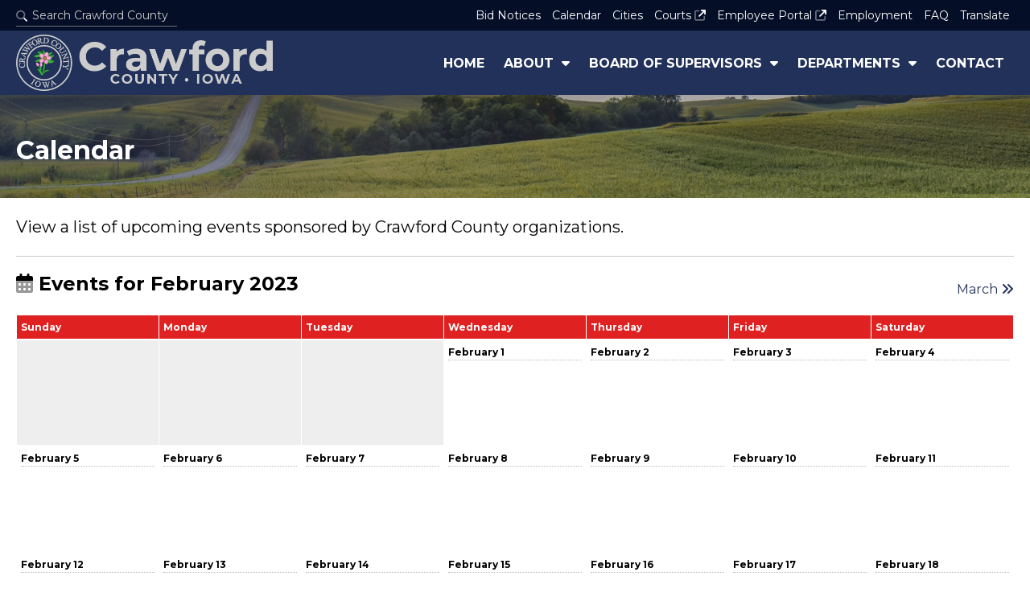

--- FILE ---
content_type: text/html; charset=UTF-8
request_url: https://www.crawfordcounty.iowa.gov/calendar/mo/2023-02/
body_size: 3070
content:

<html lang="en">
<head>
<!-- Global site tag (gtag.js) - Google Analytics -->
<script async src="https://www.googletagmanager.com/gtag/js?id=UA-173077393-1"></script>
<script>
  window.dataLayer = window.dataLayer || [];
  function gtag(){dataLayer.push(arguments);}
  gtag('js', new Date());

  gtag('config', 'UA-173077393-1');
  gtag('config', 'G-5NWESF8BVP');
</script>

<meta http-equiv="content-type" content="text/html;charset=UTF-8">
<meta name=viewport content="width=device-width, initial-scale=1">
<link rel=icon type="image/png" href="/images/favicon.png"/>
<script src="https://kit.fontawesome.com/f2175f467a.js" crossorigin="anonymous"></script>
<link href="/shared/styles/core_2024.css" type="text/css" rel="stylesheet">
<script src="https://cdn.neapolitanlabs.com/scripts/jquery-3.5.1.min.js"></script>
<script src="https://cdn.neapolitanlabs.com/scripts/jquery.fancybox.min.js"></script>
<link rel="stylesheet" href="https://cdn.neapolitanlabs.com/scripts/jquery.fancybox.min.css" />
<script type="module" src="/shared/scripts/dist/neapolitan-elements/neapolitan-elements.esm.js"></script>
<script nomodule src="/shared/scripts/dist/neapolitan-elements/neapolitan-elements.js"></script>
<script src="/shared/scripts/autocomplete/index.php"></script>
<title>Calendar - February 2023 - Crawford County, Iowa</title>
<meta name="description" content="View upcoming events sponsored by Crawford County organizations. ">

<meta property="og:title" content="Calendar - February 2023 - Crawford County, Iowa" />
<meta property="og:type" content="website" />
<meta property="og:description" content="View upcoming events sponsored by Crawford County organizations. " />
<meta property="og:image" content="https://www.crawfordcounty.iowa.gov/images/social_sharing.png" />
<meta property="og:image:secure_url" content="https://www.crawfordcounty.iowa.gov/images/social_sharing.png" />
<meta property="og:image:type" content="image/png" />
<meta property="og:image:width" content="1200" />
<meta property="og:image:height" content="630" />
<meta property="og:image:alt" content="Aerial photo of downtown Denison with the Crawford County logo." />
<link href="/shared/styles/calendar.css" type="text/css" rel="stylesheet">
</head>

<body>
<div class="headerTopContainer">
<div id="headerTop">
  <div class="headerSearch" style="position: relative;">
    <nl-autocomplete>
      <input
        class="primary-search-area__search-box form-control form-control-lg shadow-lg"
        placeholder="Search Crawford County"
        style="padding-left: 20px;"
      />
    </nl-autocomplete>
    <i class="fad fa-search" style="position: absolute; left:0; top: 13px;"></i>
  </div>
  <div class="headerLinks">
    <a href="/bid_notices/">Bid Notices</a>
    <a href="/calendar/">Calendar</a>
    <a href="/cities/">Cities</a>
    <a href="https://www.iowacourts.gov/iowa-courts/district-court/judicial-district-3/district/3/county/crawford" target="_blank" rel="noopener noreferrer">Courts <i class="fad fa-external-link"></i></a>
    <a href="https://ess.tyler-incode.com/crawfordcountyia" target="_blank" rel="noopener noreferrer">Employee Portal <i class="fad fa-external-link"></i></a>
    <a href="/employment/">Employment</a>
    <a href="/faq/">FAQ</a>
    <div id="google_translate_element" style="display: none;"></div>
    <label for="language" style="display:none;">Translate Language</label>
    <input value="es" id="language" style="display:none;" />
    <a href="javascript:void" onclick="javascript:changeLanguageByButtonClick();" class="translate_link translate">Translate</a>
    <script src="https://translate.google.com/translate_a/element.js?cb=googleTranslateElementInit"></script>
    <script type="text/javascript" src="/shared/scripts/translate.js"></script>
  </div>
  <div class="clear"></div>
</div>
</div>

<div class="headerContainer" id="fixedHeader">
<div id="header">
  <div class="headerLogo"><a href="/"><img src="/images/logo.png" alt="Crawford County, Iowa"></a></div>
  <div class="topIcon">
    <a href="javascript:void(0);" class="icon" onclick="ccNav()"><i class="far fa-bars"></i></a>
  </div>
  <div class="topnav" id="myTopnav">
    <a href="/" class="homeLink">Home</a>
    <div class="dropdown">
      <button class="dropbtn"><a href="/about/">About</a>
        <i class="fas fa-caret-down"></i>
      </button>
      <div class="dropdown-content dropdown-about">
        <a href="/about/">About Crawford County</a>
        <a href="/about/cemeteries/">Cemeteries</a>
        <a href="/about/elected_officials/">Elected Officials</a>
        <a href="/about/policies/">Policies</a>
      </div>
    </div>
    <div class="dropdown">
      <button class="dropbtn"><a href="/board_of_supervisors/">Board of Supervisors</a>
        <i class="fas fa-caret-down"></i>
      </button>
      <div class="dropdown-content dropdown-bos">
        <a href="/board_of_supervisors/boards_commissions/">Boards and Commissions</a>
        <a href="/board_of_supervisors/ordinances/">County Ordinances</a>
        <a href="/board_of_supervisors/meetings/">Meeting Agendas and Minutes</a>
      </div>
    </div>
    <div class="dropdown">
      <button class="dropbtn"><a href="/departments/">Departments</a>
        <i class="fas fa-caret-down"></i>
      </button>
      <div class="dropdown-content dropdown-dept">
                <a href="/assessor/">Assessor</a>
                <a href="/attorney/">Attorney</a>
                <a href="/auditor/">Auditor</a>
                <a href="/public_health/">Community Health</a>
                <a href="/conservation/">Conservation</a>
                <a href="/emergency_management/">Emergency Management</a>
                <a href="/recorder/">Recorder</a>
                <a href="/secondary_road/">Secondary Roads</a>
                <a href="/solid_waste_landfill/">Solid Waste and Recycling</a>
                <a href="/treasurer/">Treasurer</a>
                <a href="/veteran_affairs/">Veteran Affairs</a>
              </div>
    </div>
    <a href="/contact/">Contact</a>
  </div>
  <div class="clear"></div>
</div>
</div>
<div class="content">

<div class="pageHeaderContainer" style="background-image: linear-gradient(to right, rgba(33, 49, 89, 0.5), rgba(33, 49, 89, 0.1)), url(/images/headers/crawford_county_rural_landscape_34516.jpg);">
<div id="sectionHeader">
    <div class="sectionPageHeader"><h1>Calendar</h1></div>
</div>
</div>

<div id="standardPage">
  <div class="standardPageIntro">View a list of upcoming events sponsored by Crawford County organizations.</div>              <div class="space eventsCalendar">
		<div id="calendarHeader">
	<h2><i class="fad fa-calendar-alt"></i> Events for February 2023</h2>
		<div class="nextMonth"><a href="/calendar/mo/2023-03/">March <i class="fa fa-angle-double-right"></i></a></div>
	<div style="clear:both;"></div>
	</div>
	<div class="calEventBoxes">
		<div class="calRow">
		<div class="calEventBox headerBox box0">Sunday</div>
		<div class="calEventBox headerBox box1">Monday</div>
		<div class="calEventBox headerBox box2">Tuesday</div>
		<div class="calEventBox headerBox box3">Wednesday</div>
		<div class="calEventBox headerBox box4">Thursday</div>
		<div class="calEventBox headerBox box5">Friday</div>
		<div class="calEventBox headerBox box6">Saturday</div>
			</div><div class="calRow">
			<div class="calEventBox emptyBox box0"></div>
				<div class="calEventBox emptyBox box1"></div>
				<div class="calEventBox emptyBox box2"></div>
		
					<div class="calEventBox box3">
			<span class="calDate">February 1</span>
					<div class="calEvents">
										</div>
					</div>
								<div class="calEventBox box4">
			<span class="calDate">February 2</span>
					<div class="calEvents">
										</div>
					</div>
								<div class="calEventBox box5">
			<span class="calDate">February 3</span>
					<div class="calEvents">
										</div>
					</div>
								<div class="calEventBox box6">
			<span class="calDate">February 4</span>
					<div class="calEvents">
										</div>
					</div>
			</div><div class="calRow">					<div class="calEventBox box0">
			<span class="calDate">February 5</span>
					<div class="calEvents">
										</div>
					</div>
								<div class="calEventBox box1">
			<span class="calDate">February 6</span>
					<div class="calEvents">
										</div>
					</div>
								<div class="calEventBox box2">
			<span class="calDate">February 7</span>
					<div class="calEvents">
										</div>
					</div>
								<div class="calEventBox box3">
			<span class="calDate">February 8</span>
					<div class="calEvents">
										</div>
					</div>
								<div class="calEventBox box4">
			<span class="calDate">February 9</span>
					<div class="calEvents">
										</div>
					</div>
								<div class="calEventBox box5">
			<span class="calDate">February 10</span>
					<div class="calEvents">
										</div>
					</div>
								<div class="calEventBox box6">
			<span class="calDate">February 11</span>
					<div class="calEvents">
										</div>
					</div>
			</div><div class="calRow">					<div class="calEventBox box0">
			<span class="calDate">February 12</span>
					<div class="calEvents">
										</div>
					</div>
								<div class="calEventBox box1">
			<span class="calDate">February 13</span>
					<div class="calEvents">
										</div>
					</div>
								<div class="calEventBox box2">
			<span class="calDate">February 14</span>
					<div class="calEvents">
										</div>
					</div>
								<div class="calEventBox box3">
			<span class="calDate">February 15</span>
					<div class="calEvents">
										</div>
					</div>
								<div class="calEventBox box4">
			<span class="calDate">February 16</span>
					<div class="calEvents">
										</div>
					</div>
								<div class="calEventBox box5">
			<span class="calDate">February 17</span>
					<div class="calEvents">
										</div>
					</div>
								<div class="calEventBox box6">
			<span class="calDate">February 18</span>
					<div class="calEvents">
										</div>
					</div>
			</div><div class="calRow">					<div class="calEventBox box0">
			<span class="calDate">February 19</span>
					<div class="calEvents">
										</div>
					</div>
								<div class="calEventBox box1">
			<span class="calDate">February 20</span>
					<div class="calEvents">
										</div>
					</div>
								<div class="calEventBox box2">
			<span class="calDate">February 21</span>
					<div class="calEvents">
										</div>
					</div>
								<div class="calEventBox box3">
			<span class="calDate">February 22</span>
					<div class="calEvents">
										</div>
					</div>
								<div class="calEventBox box4">
			<span class="calDate">February 23</span>
					<div class="calEvents">
										</div>
					</div>
								<div class="calEventBox box5">
			<span class="calDate">February 24</span>
					<div class="calEvents">
										</div>
					</div>
								<div class="calEventBox box6">
			<span class="calDate">February 25</span>
					<div class="calEvents">
										</div>
					</div>
			</div><div class="calRow">					<div class="calEventBox box0">
			<span class="calDate">February 26</span>
					<div class="calEvents">
										</div>
					</div>
								<div class="calEventBox box1">
			<span class="calDate">February 27</span>
					<div class="calEvents">
										</div>
					</div>
								<div class="calEventBox box2">
			<span class="calDate">February 28</span>
					<div class="calEvents">
										</div>
					</div>
				
		<div class="calEventBox emptyBox box3"></div>
		<div class="calEventBox emptyBox box4"></div>
		<div class="calEventBox emptyBox box5"></div>
		<div class="calEventBox emptyBox box6"></div>
	
	</div>
	</div>
	<div style="clear:both;"></div>
	<div id="calendarFooter">
		<div class="lastMonth bottomCalendar">&nbsp;</div>
			<div class="nextMonth bottomCalendar"><a href="/calendar/mo/2023-03/">March <i class="fa fa-angle-double-right"></i></a></div>
			<div style="clear:both;">
	</div>
	</div>
	</div>

  <div class="clear"></div>
        </div>

<div class="footerContainer">
<div id="footer">
  <div class="footerInfo"><b>County Courthouse</b><br>
  1202 Broadway<br>
  Denison, IA 51442<br>
  (712) 263-1280</div>
  <div class="footerLogo"><a href="/"><img src="/images/logo.png"></a></div>
  <div class="footerLinks"><b>Courthouse Hours</b><br>
  8:00 a.m. to 4:30 p.m.<br>
  Monday through Friday<br>
  <a href="/departments/">Department Hours May Vary</a>
  </div>
</div>
</div>
<div id="credit">
  <div class="container">
    <div class="copyright">&copy;2026 Crawford County, Iowa &middot; <a href="https://www.crawfordcounty.iowa.gov/files/title_vi_and_nondiscrimination_notice_to_the_public_21108.pdf" target="_blank" rel="noopener noreferrer">Title VI Nondiscrimination Notice</a> &middot; <a href="https://www.crawfordcounty.iowa.gov/page/privacy_policy/" rel="noopener noreferrer">Privacy Policy</a> &middot; <a href="https://www.crawfordcounty.iowa.gov/page/terms_and_conditions/" rel="noopener noreferrer">Terms & Conditions</a></div>
  	<div class="poweredBy"><a href="//www.neapolitanlabs.com/">powered by <img src="https://neapolitanlabs.education/images/footer/full_color.png" alt="Neapolitan Labs ice cream sandwich logo"></a></div>
  	<div class="clear"></div>
  </div>
</div>
</div>
<script type="text/javascript" src="/shared/scripts/dropdown.js"></script>
</body>
</html>


--- FILE ---
content_type: text/css
request_url: https://www.crawfordcounty.iowa.gov/shared/styles/core_2024.css
body_size: 8219
content:
@import url('https://fonts.googleapis.com/css2?family=Montserrat:wght@400;500;700&display=swap');

body { margin: 0; font-family: 'Montserrat', sans-serif; font-size: 16px; line-height: 28px; }
a { color: #213159; }
a:hover, a:active { color: #030F28; text-decoration: none; }
h3 { color: #1C3467; }
.clear { clear: both; }
hr { margin-block-start: 20px; margin-block-end: 20px; border: 0px; border-top: 1px solid #CCC !important; }
a[id] {  scroll-margin-top: 80px; }

/* Alerts */
#alert { width: calc(100% - 20px); padding: 7.5px 10px; background: #E02121; color: #FFF; text-align: center; font-size: 20px; line-height: 25px; font-weight: 700; }
#alert a { color: #FFF; text-decoration: none; }
.alertButton { background: #AD0F0F; padding: 0 6px; display: inline-block; }
.alertIcon { margin-right: 5px; }

/* Header */
.headerTopContainer { width: 100%; background: #040E27; }
#headerTop { width: calc(100% - 40px); font-size: 14px; line-height: 38px; max-width: 1440px; margin: 0 auto; color: #FFF; }
#headerTop a { color: #FFF; text-decoration: none; display: inline-block; padding: 0 5px; }
#headerTop a:hover, #headerTop a:active { background: #AD0F0F; }
.headerSearch { float: left; }
.headerSearch { height: 28px; padding: 5px 0 0; overflow: visible; }
.headerSearch input { height: 28px; background: #040E27; border: none; color: #FFF; border-bottom: 1px solid rgba(255,255,255,.4); font-family: 'Montserrat'; font-size: 14px; width: 200px; }
.headerSearch input:focus { outline: 0; border-bottom: 1px solid #FFF; }
.headerSearch input::placeholder { color: #CCC; }
nl-autocomplete .awesomplete ul { line-height: 20px; color: #000; width: 1000px; max-width: 90vw; }
.headerLinks { float: right; text-align: right; }

.headerContainer { width: 100%; background: #213159; }
#header { width: calc(100% - 40px); padding: 5px 0; max-width: 1440px; margin: 0 auto; }
.headerLogo { float: left; }
.headerLogo img { width: auto; height: 70px; }

.sticky { position: fixed; top: 0; width: 100%; z-index: 10; }
.sticky + .content { padding-top: 80px; }

/* Navigation */
.topnav { overflow: hidden; float: right; margin-top: 16px; }
/* Style the links inside the navigation bar */
.topnav a { float: left; display: block; color: #FFF; text-align: center; padding: 6px 12px; text-decoration: none; text-transform: uppercase; font-weight: 700; }
.topIcon { display: none; }
.dropdown { float: left; overflow: hidden; }
.dropdown .dropbtn { font-size: 16px; border: none; outline: none; color: #FFF; font-weight: 700; padding: 6px 12px; background-color: transparent; line-height: inherit; font-family: inherit; margin: 0; text-transform: uppercase; }
.dropdown .dropbtn a { padding: 0; float: none; display: inline; }
.dropdown .dropbtn i { margin-left: 5px; }
.dropdown-content { display: none; position: absolute; background-color: #DDD; min-width: 160px; max-width: 250px; z-index: 1; }
.dropdown-content.dropdown-dept { width: 342px; max-width: 342px; margin-left: -171px; }
.dropdown-content.dropdown-bos { width: 259px; max-width: 259px; }
.dropdown-content a { float: none; color: #21315A; padding: 6px 12px; text-decoration: none; display: block; text-align: left; border-bottom: 1px solid #BBB; text-transform: none !important; font-size: 14px; line-height: 26px; }
.dropdown-content a.last { border-bottom: 0; }
.dropdown-content.dropdown-dept a { padding: 5px 8px; width: 155px; float: left; }
.topnav a:hover, .dropdown:hover .dropbtn, .dropdown:hover .dropbtn a { background-color: #DDD; color: #213159; }
.dropdown-content a:hover { background-color: #CCC; }
.dropdown:hover .dropdown-content { display: block; }

/* Homepage */
#homeFeature { background-image: url(/images/photos/crawford_courthouse.jpg); background-position: center center; background-size: cover; height: 0%; padding-bottom: 600px; }

.homeInfo { width: calc(100% - 40px); max-width: 1400px; margin: 40px auto; box-shadow: 0 0 5px rgba(4, 14, 39, .8); border-radius: 5px; overflow: hidden; display: flex; }
.homeInfo h3 { margin: 0 auto 10px; font-size: 18px; }
.homeQuickLinks { width: 400px; padding: 10px 10px 0; float: left; background: #EEE; height: 310px; }
.qlIcon { width: 50%; float: left; text-align: center; margin: 0 0 20px; }
.qlIcon a { text-decoration: none; font-weight: 500; }
.qlIcon a i { font-size: 30px; line-height: 40px; }

.homeNews { width: calc(100% - 348px); float: left; padding: 10px 14px; border-right: 1px solid #EEE; }
.homeNewsItem { margin-bottom: 20px; }
.homeNewsDate { float: left; width: 50px; text-align: center; text-transform: uppercase; background: #213159; margin-right: 10px; }
.hnMonth { font-size: 14px; line-height: 22px; color: #FFF; font-weight: 700; }
.hnDay { background: #DDD; margin: 2px; font-size: 22px; font-weight: 500; }
.homeNewsLink { float: left; width: calc(100% - 60px); font-size: 15px; line-height: 24px; }
.homeNewsLink a { font-weight: 500; font-size: 16px; line-height: 28px; }
a.allNews { color: #FFF; background: #E02121; display: inline-block; padding: 0 6px; text-decoration: none; font-weight: 700; border-radius: 5px; }

.homeBoard { width: 299px; float: left; padding: 10px; font-size: 14px; line-height: 22px; }
.homeBoard p { margin: 10px 0 0; }

.homeAboutContainer { margin: 0; width: 100%; background-image: linear-gradient(to right, rgba(33, 49, 89, 0.8), rgba(33, 49, 89, 0.6)), url(/images/photos/denison_aerial.jpg); background-size: cover; background-position: center center; }
.aboutText { width: calc(100% - 40px); max-width: 600px; margin: 0 auto; color: #FFF; text-align: center; padding: 40px 0; }
.aboutText a { color: #DDD; font-weight: 500; }
.aboutText h3 { color: #DDD; }

.homeEventsContainer { margin: 0; width: 100%; background: #EEE; }
.homeEvents { width: calc(100% - 40px); max-width: 1400px; margin: 0 auto; padding: 30px 0; }
.eventTitle a { white-space: normal !important }
.homeEvents h2 { text-align: center; margin-top: 15px; }
.eventCard { width: 320px; height: 210px; position: relative; float: left; box-shadow: 0 0 5px rgba(4, 14, 39, .8); }
.eventCard-2, .eventCard-3, .eventCard-4 { margin-left: calc((100% - 1280px) / 3); }
.eventInfo { position: absolute; bottom: 5px; left: 10px; width: calc(100% - 20px); }
.eventDate { display: inline-block; background: #E02121; color: #FFF; font-size: 14px; line-height: 18px; padding: 4px 8px; font-weight: 700; }
.eventTitle a { color: #FFF; font-weight: 700; text-decoration: none; }
.event-overlay { width: 600px; max-width: 100%; }
.event-overlay img { width: 200px; height: auto; float: right; margin: 10px; }
.homeEvents p { text-align: center; margin-top: 30px; }
a.allEvents { color: #FFF; background: #E02121; display: inline-block; padding: 0 6px; text-decoration: none; font-weight: 700; border-radius: 5px; }

/* Homepage - Revised */
#homeWrap { width: calc(100% - 40px); max-width: 1400px; box-shadow: 0 0 5px rgba(4, 14, 39, .8); margin: -80px auto 40px; border-radius: 5px; overflow: hidden; position: relative; z-index: 9; }
#homeWrap.withAlert { margin-top: -120px; }
.homeQL { width: 100%; background: #CCC; padding: 20px 0; }
.qlIcon { width: 16.66%; float: left; margin: 0; }

/* Page Headers */
.pageHeaderContainer { width: 100%; padding: 40px 0; background-position: center center; background-size: cover; }
#sectionHeader { width: calc(100% - 40px); max-width: 1400px; margin: 0 auto; }
.sectionParent { display: inline-block; background: #E02121; color: #FFF; font-weight: 700; padding: 0 6px; }
.sectionParent a { color: #FFF; text-decoration: none; }
.sectionPageHeader h1 { display: block; margin: 10px 0 0; line-height: 38px; color: #FFF; }
.sectionPageHeader h1 a { color: #FFF; text-decoration: none; }

/* Services */
#servicePage { display: flex; flex-wrap: wrap; width: 100%; max-width: 1440px; margin: 0 auto; min-height: calc(100vh - 401px); }
.serviceIntro { border-bottom: 1px solid #CCC; font-size: 20px; line-height: 32px; margin: 0 auto 20px; padding: 0 0 20px; }
.serviceNav { width: 320px; background: #DDD; }
.serviceNav h3 { margin: 20px; color: #213159; }
.serviceNav h3 a { color: #213159; text-decoration: none; padding: 0; }
.serviceNav a { display: block; padding: 5px 20px; }
.serviceNav a i { text-decoration: none; margin-right: 5px; }
.serviceDetail, .departmentDetail { width: calc(100% - 360px); padding: 20px; }
.serviceNav a.active { background: #CCC !important; font-weight: 700; text-decoration: none !important; }
.serviceNav a:hover { background: #CCC; }
.serviceNav h3 a:hover { background: #DDD; }

/* News */
.newsItem { padding: 0 0 20px; margin: 0 0 20px; border-bottom: 1px solid #DDD; }
.newsItem.last { margin-bottom: 0; border-bottom: none; }
.newsItem h3 { margin-bottom: 0; }
.newsInfo { font-size: 14px; line-height: 22px; }

/* Departments */
#departmentPage { display: flex; flex-wrap: wrap; width: 100%; max-width: 1440px; margin: 0 auto; min-height: calc(100vh - 401px); }
.departmentAlert { background: rgba(224,33,33,.3); border: 1px solid #E02121; width: calc(100% - 22px); padding: 8px 10px; margin-bottom: 1em; }
.departmentAlert p:first-child { margin: 0; }
.departmentInfo { width: 280px; background: #DDD; padding: 20px; }
.departmentInfo h3:first-child { margin: 0 0 5px; }
.departmentInfo h3 { margin: 20px 0 5px; }
.departmentInfo b { display: block; margin-top: 10px; }
.departmentIntro { border-bottom: 1px solid #CCC; font-size: 20px; line-height: 32px; margin: 0 auto 20px; padding: 0 0 20px; }
.departmentServices { display: flex; flex-wrap: wrap; line-height: 24px; }
.departmentServices a { display: block; width: 25%; text-align: center; text-decoration: none; float: left; padding: 10px 0; margin: 0 0 20px; }
.departmentServices a i { font-size: 40px; display: block; margin: 5px auto; line-height: 40px !important; }
.departmentServices a:hover { color: #000; }
.departmentMission { border-bottom: 1px solid #CCC; font-size: 20px; line-height: 32px; margin: 0 auto 20px; padding: 0 0 20px; }
.departmentMission h3 { color: #000; text-align: center; }
.departmentInfoSection { padding: 20px 0 0; margin: 20px 0 0; border-top: 1px solid #CCC; }
.departmentInfoSection h3:first-child { margin: 0 0 5px; }
.departmentDetails h2:first-child { margin-top: 0; }

/* Departments - Board Members */
.boardMembers { display: flex; flex-wrap: wrap; }
.boardMember { width: calc(33% - 10px); padding: 5px; margin: 0 0 10px; font-size: 15px; line-height: 22px; }
.boardMember b { font-size: 16px; }
.boardMember img { width: calc(100% - 4px); border: 2px solid #CCC; height: auto; }

/* Content Pages - with No Navigation */
#standardPage { width: calc(100% - 40px); max-width: 1400px; min-height: calc(100vh - 401px); padding: 20px; margin: 0 auto; }
#standardPage.limitedHeight { min-height: calc(100vh - 901px); }
#standardPage.noHeight { min-height: 0; }
#standardPage img, #servicePage img { max-width: 100%; height: auto; }
#standardPage figure, #servicePage figure { max-width: 100%; margin-inline-start: 20px; margin-inline-end: 20px; }
figcaption { font-size: 14px; line-height: 20px; }

/* Content Pages - with Left Navigation */
#standardPageNav { display: flex; flex-wrap: wrap; width: 100%; max-width: 1440px; margin: 0 auto; min-height: calc(100vh - 401px); }
.standardPageNav { width: 320px; background: #DDD; }
.standardPageNav h3 { margin: 20px; color: #213159; }
.standardPageNav a { display: block; padding: 5px 20px; }
.standardPageNav a i { text-decoration: none; margin-right: 5px; }
.standardPageDetail { width: calc(100% - 360px); padding: 20px; }
.standardPageNav a.activebtn { background: #CCC !important; font-weight: 700; text-decoration: none !important; }
.standardPageNav a:hover { background: #CCC; }

/* Content Page - Bid Notices */
.bidNotice { padding: 1em 0; border-bottom: 1px dotted #CCC; }
.bidNotice h3 { margin-top: 0; }

/* Content Pages - All */
.standardPageIntro { border-bottom: 1px solid #CCC; font-size: 20px; line-height: 32px; margin: 0 auto 20px; padding: 0 0 20px; }

/* Content Pages - with Two Columns */
.contentColumns { display: flex; flex-wrap: wrap; }
.contentLeft { width: calc(100% - 360px); margin-right: 20px; }
.contentLeft h2:first-child, .contentLeft h3:first-child { margin-top: 0; }
.contentLeft img { margin: 0 0 20px; }
.contentRight { width: 300px; background: #EEE; padding: 20px; font-size: 15px; line-height: 24px; }
.contentRight h2:first-child, .contentRight h3:first-child, .contentRight p:first-child { margin-top: 0; }
.contentRight ul, .contentRight ol { padding-inline-start: 30px; }

/* Modules - Bridge Data */
#townshipMap { width: 1074px; height: 873px; display: flex; flex-wrap: wrap; align-items: center; border: 3px solid #213159; background-image:url(/images/county_map.png); background-size: calc(100% + 7px); background-position: -3px -3px; }
.township { width: calc(20% - 1px); text-align: center; border-right: 1px solid #213159; border-bottom: 1px solid #213159; background: rgba(196,224,200,.4); }
.townshipLastColumn { width: 20%; border-right: 0; }
.townshipLastRow { border-bottom: 0; }
.township a { padding: 94px 0 0; display: block; height: 123.5px; font-weight: 700; }
.township a i { display: inline-block; text-decoration: none; margin-left: 5px; }
.township a:hover, .townshipCurrent { background: rgba(221, 221, 221, .8); }

/* Modules - Cities */
#communities { display: flex; flex-wrap: wrap; margin: -10px; width: calc(100% + 20px); }
.city { background: #EEE; width: calc(33.3% - 20px); margin: 10px; }
.cityImage { width: 100%; background: #CCC; }
.cityImage img { width: auto; height: auto; max-width: calc(100% - 10px) !important; margin: 5px; }
.cityDetail { padding: 5px; font-size: 15px; line-height: 22px; background: #DDD; }
.cityDetail h3 { margin: 0 0 2px; }
.cityLink { width: 25%; float: left; text-align: center; font-size: 14px; line-height: 22px; font-weight: 700; }
.cityLink3x { width: 33.3%; }
.cityLink2x { width: 50%; }
.cityLink1x { width: 100%; }
.cityLink a { text-decoration: none; display: block; padding: 12px 0 4px; }
.cityLink a:hover { background: #213159; color: #DDD; }
.cityLink a i { display: block; margin: 0 0 2px; font-size: 20px; }
.cityDivider { width: 100%; clear: both; margin: 5px 0; border-bottom: 1px solid #DDD; }

/* Modules - City Map */
#cityMap { width: 100%; height: 500px; }
#tsMap { width: 100%; height: 500px; }
.info_content { font-size: 14px; line-height: 22px; }
.info_content img { width: 300px; height: 200px; display: block; margin: 0 0 5px; }
.info_content h3 { margin: 0 0 10px; font-family: 'Montserrat', sans-serif; }
.info_content a i { margin: 0 0 0 5px; text-decoration: none; }
.info_contentTS { font-size: 16px; line-height: 24px; font-family: 'Montserrat', sans-serif; overflow: visible !important; padding: 4px; }
.info_contentTS h3 { margin: 0 0 10px; font-family: 'Montserrat', sans-serif; }
.info_contentTS a i { margin-left: 5px; text-decoration: none; }
.info_contentTS .bridgeStatus { color: #FFF; display: inline-block; margin: 0 0 0 -4px !important; padding: 0 4px; font-weight: 700; }
.info_contentTS .bridgeStatus.black { background: #000; }
.info_contentTS .bridgeStatus.blue { background: #1A2592; }
.info_contentTS .bridgeStatus.green { background: #00743F; }
.info_contentTS .bridgeStatus.red { background: #EC0000; }

.electionYear h2 { margin: 1.5em 0 1em; }
.electionDetails { margin-bottom: 1em; padding-bottom: 1em; border-bottom: 1px solid #DDD; }
.electionDetails b, .precinct b.lead, .precinctAlt b.lead { display: block; font-size: 18px; padding: 0 0 5px; }
.electionInfo { float: left; width: 50%; }
.electionLinks { float: right; width: 50%; }
.electionLinks a { display: block; font-weight: 700; }
.precinct a, .precinctAlt a { font-weight: 700; }
.electionLinks a i, .precinct a i, .precinctAlt a i { text-decoration: none; margin-right: 5px; }
.electionTypeDescription { display: none; position: absolute; width: calc(50% - 20px); z-index: 100; background: #DDD; border: 2px solid #BBB; border-radius: 5px; padding: 10px; }
a.electionTypeInfo { cursor: pointer; }
a:hover.electionTypeInfo + div.electionTypeDescription { display: block; }
a.precinctInfoIcon { cursor: pointer; }
a:hover.precinctInfoIcon + div.precinctInfoDescription { display: block; }

/* Elections - Detail Page */
.electionPage h3 { margin: 1.5em 0; font-size: 20px; }
.electionResults h3 { margin: 2em 0 1.5em; }
.resultsLink, .resultsCount { width: calc((100% - 60px) / 2); margin: 10px; float: left; padding: 20px 5px; background: #EEE; border-radius: 5px; text-align: center; font-weight: 700; }
.resultsLink a { text-decoration: none; display: block; }
.resultsLink a i { margin-left: 10px; }
.resultsLink:hover { background: #DDD; }
.electionsBack { margin: 2em 0 0; text-align: center; }
#ballots:before { height: 80px; display: block; content: ''; margin-top: -80px; }
.electionGraph h3 { margin: 2em 0 1.5em; }
.electionGraph .graphCat, .electionGraph .graphCatS, .electionGraph .graphNum, .electionGraph .graphNumS { height: 30px; line-height: 30px; float: left; font-weight: 700; font-size: 12px; }
.electionGraph .graphCat { width: 160px; text-align: right; margin-right: 5px; }
.electionGraph .graphCatS { width: 95px; text-align: right; margin-right: 5px; }
.electionGraph .graphNum { width: 55px; text-align: left; margin-left: 5px; }
.electionGraph .graphGraph { width: calc(100% - 225px); height: 20px; margin: 5px 0; float: left; background: #EEE; }
.electionGraph .graphGraphS { width: calc(100% - 160px); height: 20px; margin: 5px 0; float: left; background: #EEE; }
.electionGraph strong { color: #666; font-size: 18px; display: block; margin: 30px 0 5px; }
.graphSpacing { margin: 10px 0; }

.homeElectionTurnout .registerToVote a { width: 150px; color: #FFF; padding: 10px; margin: 1.5em auto 0; display: block; background: #11437F; text-align: center; text-decoration: none; font-weight: 700; border-radius: 10px; }
.voterReg { margin: 0 auto; padding: 20px 0 50px; border-top: 1px solid #DDD; }
.voterReg .registerToVote { text-align: center; }
.voterReg .registerToVote a i { text-decoration: none; margin-right: 5px; }
.voterReg h3 { text-align: center; }
.voterReg .graphSpacing { margin: 10px auto 30px; max-width: 800px; }
.graphFill { height: 20px; float: left; background: #E02121; }
.graphMetric { height: 30px; margin: -5px 5px; line-height: 30px; float: left; font-weight: 700; }
.graphDivider { height: 10px; margin-bottom: 10px; border-bottom: 1px solid #DDD; }
.graphHeader { margin: 2em 0 1em; font-size: 14px; }
.graphHeader h4 { margin: 0; font-size: 16px; }

/* Ballots */
.serviceDetail.elections input[type="text"], input[type="text"].searchElections, .listFilter input[type="text"] { display: block; border: 2px solid #EEE; width: 100%; padding: 5px; font-size: 18px; font-family: 'Montserrat', sans-serif; margin: 20px 0; border-radius: 5px; }
.listFilter input[type="text"] { margin-top: 0; }
.ballotRow { width: 100%; padding: .5em 0; border-bottom: 1px dotted #CCC; font-size: 14px; }
.ballotRow a { display: block; font-size: 16px; }
.ballotRow a i { text-decoration: none; margin-right: 5px; }

/* Maps */
.mapLink { float: left; width: calc(((100% - 40px) / 3) - 20px); float: left; margin: 0 20px 20px 0; padding: 25px 10px; background: #EEE; border-radius: 5px; text-align: center; }
.mapLink a { text-decoration: none !important; display: block; }
.mapLink a i { display: block; font-size: 30px; line-height: 30px; margin-bottom: 10px; }
.mapLink:hover, .mapLink.right:hover { background: #DDD; }

/* Registered Voters */
.registeredVoters { background: #F6F6F6; width: 360px; float: right; padding: 10px; margin-left: 10px; margin-bottom: 10px; }
.registeredVoters h3 { margin-top: 0; text-align: center; }

/* Modules - Jobs/Employment */
.jobListing { padding: 0 0 20px; border-bottom: 1px solid #DDD; margin: 0 0 20px; }
.jobListing h3:first-child { padding-top: 0; margin-top: 0; }
.jobListing p:last-child { padding-bottom: 0; margin-bottom: 0; }

/* Precincts */
.precinctDMC { width: calc(100% - 20px); padding: 10px; border-bottom: 1px solid #C6C6C6; }
.precinctDMC:hover { background: #EEE; }
.precinctDMC b.precName { display: block; margin-bottom: 5px; color: #213159; }
.corePrecinctInfo { width: calc(100% - 125px); float: left; }
.extraPrecinctInfo { background: #E6E6E6; float: right; width: 115px; padding: 2px 5px; text-align: center; font-size: 14px; line-height: 18px; }

.precinct { width: calc((100% - 120px)/ 3); float: left; margin: 0 10px 20px; padding: 5px 10px; background: #EEE; border-radius: 5px; }
.precinctAlt { width: calc((100% - 80px) / 2); float: left; margin: 0 10px 20px; padding: 5px 10px; background: #EEE; border-radius: 5px; height: 150px; }
.precinct:hover, .precinctAlt:hover { background: #DDD; }
.mapLink.right { margin-right: 0; }
.precinctLocation { float: left; width: 50%; }
.precinctInfo { float: right; width: 50%; }
.pollingLocation { width: 100%; margin-bottom: 1em; padding-bottom: 1em; border-bottom: 1px dotted #CCC; }
.pollingLocation h4 { margin: 0; }
.pollingLocationPrecincts { margin-top:10px; }
.pollingLocationPrecincts a i { margin-right: 5px; text-decoration: none; }

/* Modules - Elected Officials */
.electedOfficials { display: flex; flex-wrap: wrap; margin: -10px; }
.officialDirectory { width: calc(33.3% - 40px); background: #F6F6F6; border-top: 5px solid #CCC; margin: 10px; padding: 0 10px; text-align: center; }
.officialDirectory a { text-decoration: none; color: #E02121 }

.offRow { width: 100%; border-bottom: 1px solid #CCC; padding: 4px 0; margin: 2px 0; }
.offRowLast { border-bottom: 0; }
.offInfo { width: 66.6%; float: left; padding: 1px 0; }
.offInfo4x { width: 75%; float: left; padding: 1px 0; }
.offTerm { width: 33.4%; float: right; text-align: right; }
.offTerm4x { width: 25%; float: right; text-align: right; }
.offName { width: 50%; float: left; }
.committeeInfo { font-size: 12px; line-height: 15px; }
.offContact { width: 50%; float: right; text-align: center; }
.offContact a { font-size: 14px; line-height: 18px; }
.offContact4x { width: 33.3%; float: left; text-align: center; }
.offContactName { text-align: left; }
.offTopDivider { margin-top: 10px; border-top: 1px solid #000; padding-top: 10px; }

.cityList, .leftNav { width: 260px; float: left; }
.cityList h3, .leftNav h3 { padding: 5px; display: block; margin: 1.5em 0 10px; }
.cityList ul, .leftNav ul { margin: 0; padding: 0; list-style-type: none; }
.cityList ul li a:hover, .leftNav ul li a:hover { background: #F6F6F6; }
.cityList ul li a, .leftNav ul li a { display: block; border-bottom: 1px solid #DDD; padding: 5px; cursor: pointer; text-decoration: none;}
.cityList ul li a:hover, .leftNav ul li a:hover { background: #F6F6F6; }
.leftNav h3 a { color: #000; text-decoration: none; }
.officialDetails { padding-top: 0; }
.officialDetails input[type="text"], .rightContent input[type="text"], .precinct input[type="text"] { display: block; border: 2px solid #EEE; width: calc(100% - 180px); padding: 5px; font-size: 18px; font-family: 'Montserrat', sans-serif; margin: 1.5em 0; border-radius: 5px; }
.precinctPage input[type="text"] { width: 100% !important; }
.cityDetails h2, .officialDetails h2, .filterDiv.detailList h2 { background: #344E78; color: #FFF; padding: 10px; border-radius: 10px 10px 0 0; margin: 1em 0 0; line-height: 1.5em; }
.cityDetails h2 a, .officialDetails h2 a { color: #FFF; }
.officialDetails h2 i { font-size: 20px; margin-left: 5px; }
.cityInfo, .officialInfo, .officialInfo { padding: 10px; }
.officialColumn { float: left; width: 25%; }
.officialColumn a i, .officialColumn3 a i, .fedColumn1 a i, .officialColumn3 i { margin: 0 3px; text-decoration: none; }
.officialRight a i { margin: 0; }
.officialColumn3 { float: left; width: 33.33%; padding: 1px 0; }
.officialRow { margin-bottom: 5px; padding: 2px 0; border-bottom: 1px solid #DDD; }
.fedColumn1 { float: left; width: 33.33%; }
.fedColumn2 { float: left; width: calc(100% - 160px - (100% / 3)); }
.fedColumn3 { float: left; width: 160px; text-align: right; }
.cityContact { float: left; width: 50%; }
.cityContact.numbers { text-align: right; }
.cityContact.numbers a i { margin-left: 5px; text-decoration: none; }
.positionTitle { float: none; width: 100%; font-weight: 700; padding: 3px 0; }
.positionName { float: left; width: 33.33%; padding: 3px 0; border-bottom: 1px solid #DDD; }
.positionEmail { float: left; width: 33.33%; text-align: center; padding: 3px 0; border-bottom: 1px solid #DDD; }
.termEnds { float: left; width: 33.33%; text-align: right; padding: 3px 0; border-bottom: 1px solid #DDD; }
.positionName.school { width: 30%; border-bottom: 0; }
.positionEmail.school { width: 40%; border-bottom: 0; }
.positionName.schoolA, .positionEmail.schoolA, .termEnds.schoolA { border-bottom: 0 !important; }
.termEnds.school { width: 30%; border-bottom: 0; }

.officialsCity { margin-top: 10px; border-top: 1px solid #000; padding-top: 10px; }
.officialDetails .filterDiv, .filterDiv.detailList { background: #F6F6F6; border-radius: 0 0 10px 10px; }
.officialCenter { text-align: center; }
.officialRight { text-align: right; }
.officialBreak { clear: both; height: 20px; }
.officialParty { width: 22px; display: inline-block; border-radius: 50%; text-align: center; height: 22px; line-height: 22px; }
.officialPartyR { color: #C00; border: 1px #C00 solid; }
.officialPartyD { color: #00F; border: 1px #00F solid; }
.officialPartyAlt { width: 12px; display: inline-block; text-align: center; height: 16px; line-height: 17px; color: #FFF; }
.officialPartyAltR { background: #C00; }
.officialPartyAltD { background: #00F; }
.officialPartyAltI, .officialPartyAltO { background: #666; }
.officialPartyAltL { background: #FFDF00; color: #000; }

.termLengthDescription { display: none; position: absolute; width: 175px; z-index: 100; background: #DDD; border: 2px solid #BBB; border-radius: 5px; padding: 4px; text-align: center; right: calc(((100% - 1400px) / 2) + 10px); font-size: 15px; line-height: 22px; }
a.termLengthInfo { cursor: pointer; }
a:hover.termLengthInfo + div.termLengthDescription { display: block; }
.officialInfoDescription { display: none; position: absolute; width: 165px; z-index: 100; background: #DDD; border: 2px solid #BBB; border-radius: 5px; padding: 4px; text-align: center; }
a.officialInfoDescriptionInfo { cursor: pointer; }
a:hover.officialInfoDescriptionInfo + div.officialInfoDescription { display: block; }

/* Modules - FAQ */
.faqLabel { float: left; width: 40px; font-size: 24px; font-family: 'Montserrat', serif; text-align: center; color: #8D3048; padding: 14px 0; }
.faqText { float: left; width: calc(100% - 40px); }
.faqTextQ { font-weight: 700; }
.faqText p { margin: 1rem 0; }
.faqQA { border-bottom: 1px solid #DDD; padding-bottom: 1em; margin-bottom: 1em; }
.faqLast { border-bottom: none; }
.faqSection input[type="text"] { border: 2px solid #EEE; width: 100%; padding: 5px; font-size: 18px; font-family: 'Montserrat', sans-serif; margin: 0 0 .5em; border-radius: 5px; }
.faqSection h2.faqFirst { margin-top: .5em; }
.faqSection h4 { margin: 1em 0; }
#filterContainer, .#myBtnContainer.filterContainer { margin: -5px 0 calc(2em - 5px); padding-left: 8px; }
#myBtnContainer.filterContainer .btn { display: inline-block; margin: 5px; background: rgba(62, 122, 194, 0.3); padding: 2px 5px; border-radius: 5px; cursor: pointer; }
#myBtnContainer.filterContainer .btn:hover { background: #203648; color: #FFF !important; }
#myBtnContainer.filterContainer .btn.activebtn, #myBtnContainer.filterContainer .btn.activebtn:hover { background: #203648; color: #FFF; font-weight: 700; }
.listHidden { display: none !important; }
.filterDiv { display: none; }
.show { display: block; }
.highlightedFAQ { background: rgba(62, 122, 194, 0.3); padding: 10px; }
.highlightedFAQ .faqQA { padding-bottom: 0; margin-bottom: 0; border-bottom: 0; }
.highlightedFAQ h4 { margin-top: 0; }
input.fullSearch { width: 100%; padding: 2px 8px; border: 2px solid #CCC; font-size: 18px; font-family: 'Montserrat', sans-serif; }

/* Modules - Permits */
.permits h3 { margin-bottom: 0; }
.permit { padding: 1em 0; border-bottom: 1px solid #DDD; }
.permit:hover { background: #F6F6F6; }
.permitLast { border-bottom: 0; }
.permit p { margin: 0; }

/* Modules - Bridge Data */
.bridgeDetails { padding: 5px 0; border-bottom: 1px solid #DDD; display: flex; }
.bridgeDetails:hover { background: #F6F6F6; }
.bridgeDetails.bridgeLast { border-bottom: none; }
.bridgeNumber { width: 95px; text-align: left; padding: 0 5px; }
.bridgeNumber img { display: block; height: 16px !important; width: 16px !important; float: left; margin: 6px 5px 0 0; }
.bridgeInfo { width: calc(100% - 105px); }
#pageMap.bridgeData { margin: 20px 0 0; }
.bridgeMapKey { margin: 10px 0 20px; }
.bridgeMapKey img { display: block; height: 16px !important; width: 16px !important; float: left; margin: 6px 5px 0 15px; }
.bridgeMapKey .keyItem { float: left; }
.bridgeMapKey img:first-child { margin-left: 0; }

/* Modules - Code */
.code { padding: 1em 0; border-bottom: 1px solid #DDD; }
.codeLast { border-bottom: 0; }
.codeInfo { font-size: 13px; line-height: 20px; }

/* Modules - Minutes */
.boardMeeting { text-decoration: none; padding: 5px 0; border-bottom: 1px solid #BBB; display: block; width: 100%; }
.boardMeeting:hover { background: #F6F6F6; }
.boardMeeting a i { margin-left: 5px; text-decoration: none; }

.boardDate { width: calc(100% - 250px); float: left; }
.meetingNotes { font-size: 13px; color: #666; line-height: 16px; display: block; margin: 0 0 5px; }
.boardDetail { width: 125px; text-align: center; float: right; }

/* Modules - Forms */
#ccForms ol { margin: 0; padding: 0; list-style: none; }
#ccForms li { width: 100%; display: block; padding: 7px 0; margin: 0 0 7px; }
#ccForms label { float: left; width: 100%; padding: 0 0 5px; }
#ccForms i { color: #C00; font-style: normal; font-weight: 700; }
#ccForms input[type="submit"], .taxCalculator input[type="reset"] {  font-family: 'Montserrat', sans-serif; background: #3E7AC2; color: #FFF; text-decoration: none; padding: 3px 8px; font-size: 18px; border: 0; display: block; width: 100px; margin: 0 auto; border-radius: 5px; }
#ccForms input[type="submit"]:hover { background: #203648; }
#ccForms input[type="text"], #ccForms ol input[type="text"], #ccForms ol input[type="email"] { width: calc(100% - 12px); font-family: 'Montserrat', sans-serif; font-size: 16px; padding: 4px; border: #EBEBEB solid 2px; background: #FFF; }
#ccForms input[type="file"] { display: block; width: 300px; margin: 50px auto 0; font-size: 18px; font-family: 'Montserrat', sans-serif; }
#ccForms select { width: calc(100% - 12px); border: 1px solid #666; margin: 0; padding: 3px; font-size: 16px; font-family: 'Montserrat', sans-serif; }
#ccForms textarea { width: calc(100% - 12px); border: #EBEBEB solid 2px; background: #FFF; margin: 5px 0; padding: 4px; font-size: 16px; font-family: 'Montserrat', sans-serif; height: 120px; }
#ccForms li.newSection { margin-top: 0; padding-top: 20px; border-top: 1px solid #CCC; }
#ccForms li.endSection { margin-bottom: 12px; padding-bottom: 25px; border-bottom: 1px solid #CCC; }
#ccForms li.width66 { width: 65%; float: left; }
#ccForms li.width33 { width: calc(35% - 10px); margin-left: 10px; float: left; }
#ccForms li.width50 { width: 50%; float: left; }
#ccForms li.width50b { width: calc(50% - 10px); margin-left: 10px; float: left; }
#ccForms li.width30 { width: calc(30% - 10px); margin-left: 10px; float: left; }
#ccForms li.width20 { width: calc(20% - 10px); margin-left: 10px; float: left; }
.formDivider { margin: 1em 0; border-bottom: 1px solid #DDD; }

/* Forms */
.leftForm { float: left; width: calc(100% - 260px); }
.leftForm i, #pollForm i { font-style: normal; color: #C00; font-weight: 700; }
.leftForm ol, #pollForm ol { margin: 0; list-style-type: none; padding: 0; }
.leftForm ol label, #pollForm ol label { display: block; font-size: 14px; }
.leftForm ol input[type="text"], #pollForm ol input[type="text"], #pollForm ol input[type="email"] { font-family: 'Roboto', sans-serif; font-size: 16px; width: calc(100% - 12px); padding: 5px; border: 1px solid #DDD; margin-bottom: 1em; }
.leftForm ol input[type="submit"], #pollForm ol input[type="submit"] { display: block; width: 150px; font-family: 'Roboto', sans-serif; font-size: 16px; color: #FFF; text-align: center; border: 0; background: #213159; padding: 10px 0; margin: 1.5em 0 0; }
.leftForm ol select, #pollForm ol select { font-family: 'Montserrat', sans-serif; font-size: 16px; width: 100%; pading: 5px; border: 1px solid #DDD; margin-bottom: 1em; }
.leftForm ol textarea, #pollForm ol textarea { font-family: 'Montserrat', sans-serif; font-size: 16px; width: calc(100% - 12px); padding: 5px; border: 1px solid #DDD; margin-bottom: 1em; }
.contactInfo { float: right; width: 240px; margin-top: -1em; }

/* Hungry Canyons */
.listCanyon { margin: 10px 0 0; padding: 0 0 10px; border-bottom: 1px solid #DDD; }
.canyonDetails { font-size: 14px; line-height: 22px; }

/* Bring into Other Sites */
#pollForm li.width50 { width: 49%; float: left; margin-right: 1%; }
#pollForm li.width40 { width: 39%; float: left; margin-right: 1%; }
#pollForm li.width33 { width: 32.3%; float: left; margin-right: 1%; }
#pollForm li.width30 { width: 29%; float: left; margin-right: 1%; }
#pollForm li.width25 { width: 24%; float: left; margin-right: 1%; }
#pollForm li.width20 { width: 19%; float: left; margin-right: 1%; }
#pollForm li.width50.right { width: 50%; margin-right: 0%; }
#pollForm li.width40.right { width: 40%; margin-right: 0%; }
#pollForm li.width33.right { width: 33.3%; margin-right: 0%; }
#pollForm li.width30.right { width: 30%; margin-right: 0%; }
#pollForm li.width25.right { width: 25%; margin-right: 0%; }
#pollForm li.width20.right { width: 20%; margin-right: 0%; }
#pollForm hr { margin-block-start: 10px; }

@media screen and (max-width: 600px) {
  #pollForm li.width50, #pollForm li.width40, #pollForm li.width33, #pollForm li.width30, #pollForm li.width25, #pollForm li.width20, #pollForm li.width40.right, #pollForm li.width33.right, #pollForm li.width30.right, #pollForm li.width25.right, #pollForm li.width20.right {
    width: 100% !important;
    margin: 0 !important;
    float: none;
  }
}
/* End Bring into Other Sites */

/* Button */
a.button { display: inline-block; background: #E02121; color: #FFF; padding: 0px 8px; border-radius: 5px; font-weight: 700; text-decoration: none; }

/* Filter */
.filterDiv { display: none; }
.show { display: block; }
.listHidden { display: none !important; }
#myBtnContainer a { cursor: pointer; }

/* Footer */
.infoFooter { display: none; }
.footerContainer { width: 100%; background: #213159; }
#footer { display: flex; max-width: 1440px; color: #FFF; width: calc(100% - 40px); margin: 0 auto; }
#footer { font-size: 13px; line-height: 21px; }
#footer a { color: #DDD; }
.footerLogo, .footerInfo, .footerLinks { width: 33.3%; text-align: center; padding: 20px 0; }
.footerLogo { order: 2; }
.footerLogo img { width: auto; height: 60px; margin: 10px auto; }
.footerInfo { order: 1; }
.footerLinks { order: 3; }

#credit { background: #DDD; color: #333; font-size: 12px; line-height: 30px; padding: 5px 10px; width: calc(100% - 20px); text-align: center; }
#credit .container { width: 100%; max-width: 1440px; margin: 0 auto; }
#credit .copyright { width: calc(100% - 200px); float: left; text-align: left; }
#credit .poweredBy { width: 200px; float: right; text-align: right; }
#credit .poweredBy a { color: #666; text-decoration: none; }
#credit img { height: 30px; width: auto; margin: 0 0 0 10px; vertical-align: middle; border: none; }

@media screen and (max-width: 1500px) {
}

@media screen and (max-width: 1440px) {
  .termLengthDescription { right: 30px; }
  /* Modules - Bridge Data */
  #townshipMap { width: 800px; height: 651px; margin: 0 auto; }
  .township a { padding: 70px 0 0; height: 92px; }
}

@media screen and (max-width: 1380px) {
  .eventCard { width: 300px; height: 200px; }
  .eventCard-2, .eventCard-3, .eventCard-4 { margin-left: calc((100% - 1200px) / 3); }
}

@media screen and (max-width: 1300px) {
  .eventCard-2, .eventCard-3 { margin-left: calc((100% - 900px) / 2); }
  .eventCard-4 { display: none; }
}

@media screen and (max-width: 1166px) {
  .aboutText h3 { margin-top: 0; }
  .serviceNav.widePage { width: 100%; order: 2; }
  .serviceDetail.widePage { width: 100%; order: 1; }
  .qlIcon { font-size: 14px; }
  .mapLink, .mapLink.right { width: calc(((100% - 20px) / 2) - 20px); margin: 0 20px 20px 0; }
  .mapLink.even { margin-right: 0; }
}

@media screen and (max-width: 1100px) {

  .departmentServices a { width: 33.3%; }
  a.homeLink { display: none; }
  .officialDirectory { width: calc(50% - 40px); background: #F6F6F6; border-top: 5px solid #CCC; margin: 10px; padding: 0 10px; text-align: center; }

  .boardMember { width: calc(50% - 10px); }
  .registeredVoters { float: none; width: calc(100% - 20px); padding: 10px; margin: 0 0 20px; }

}

@media screen and (max-width: 1000px) {

  .topnav a, .dropdown .dropbtn { display: none; }
  .topIcon { display: block; margin: -5px -10px -5px 0; float: right; }
  .topIcon a.icon { float: right; display: block; color: #FFF; height: 80px; font-size: 24px; padding: 0 20px; }
  .topIcon a.icon i { line-height: 80px !important; }
  .topnav.responsive { position: relative; float: none; text-align: left; width: calc(100% + 20px); margin: 75px -10px -10px; }
  .topnav.responsive a { float: none; display: block; text-align: left; }
  .topnav.responsive .dropdown-content.dropdown-dept a { width: calc(100% - 10px); }
  .topnav.responsive .dropdown .dropbtn a { display: inline; }
  .topnav.responsive .dropdown {float: none;}
  .topnav.responsive .dropdown-content {position: relative; max-width: none !important; width: 100% !important; margin-left: 0; }
  .topnav.responsive .dropdown .dropbtn { display: block; width: 100%; text-align: left; }

  .city { background: #EEE; width: calc(50% - 20px); margin: 10px; }

  #homeWrap, .homeInfo { max-width: 800px; }
  .homeInfo { flex-wrap: wrap; }
  .qlIcon { width: 33.3%; }
  .homeNews { width: calc(100% - 28px); border-right: none; border-bottom: 1px solid #DDD; padding-bottom: 20x; }
  .homeBoard { width: calc(100% - 28px); padding: 14px; }

  .mapLink, .mapLink.right, .mapLink.even { width: calc(100% - 20px); margin: 0 0 20px; }

  .eventCard { width: 320px; height: 210px; margin-bottom: 20px; }
  .eventCard-3 { margin-left: 0; }
  .eventCard-2, .eventCard-4 { margin-left: calc(100% - 660px); display: block; }
  .homeEvents p { margin-top: 10px; }

}

@media screen and (max-width: 900px) {

  .departmentServices a { width: 50%; }
  .standardPageNav.navCollapse, #myBtnContainer { display: none; }
  #myBtnContainer.filterContainer { display: block; }
  .standardPageDetail.navCollapse, .officialDetails { width: 100%; }

  /* Board Meetings */
  .boardDate { width: 100%; }
  .boardDetail { width: 50%; margin-top: 5px; }

  .aboutPhoto { display: none; }

}

@media screen and (max-width: 840px) {
  /* Modules - Bridge Data */
  #townshipMap { width: 600px; height: 488px; margin: 0 auto; }
  .township a { padding: 50px 0 0; height: 72px; font-size: 14px; }
  #homeFeature { padding-bottom: 340px; }
}

@media screen and (max-width: 750px) {
  .eventCard { width: 320px; height: 210px; margin-bottom: 20px; }
  .eventCard-1, .eventCard-2, .eventCard-3, .eventCard-4 { margin-left: 0; }
}

@media screen and (max-width: 700px) {

  .homeEvents { width: calc(100% - 20px); }

  .departmentInfo, .serviceNav { width: 100%; order: 2; }
  .serviceDetail { width: 100%; order: 1; }
  .contentLeft { width: 100%; margin: 0 0 20px; }
  .contentRight { width: calc(100% + 40px); margin: -20px; }

  .officialColumn, .officialColumn3, .fedColumn1, .fedColumn2, .fedColumn3, .offInfo, .offTerm { width: 100%; text-align: left; }
  .fedColumn1, .fedColumn2 { margin-bottom: 1em !important; }
  .officialColumn.collapse, .officialColumn3.collapse { height: 0; }
  .offContact { text-align: right; }

  .officialDirectory { width: calc(100% - 40px); }

  .city { background: #EEE; width: calc(100% - 20px); margin: 10px; }

  /* Footer */
  #credit .copyright, #credit .poweredBy { width: 100%; float: none; text-align: center; }
  #credit .copyright { line-height: 16px; padding: 6px 0; }
  #footer { flex-wrap: wrap; }
  .footerLogo { width: 100%; order: 1; }
  .footerInfo, .footerLinks { width: 50%; }
  .footerInfo { order: 2; }
  .footerLinks { order: 3; }

  #homeWrap.withAlert { margin-top: -80px; }
  nl-carousel .glide .glide__bullets { bottom: 90px; }

}

@media screen and (max-width: 640px) {
  #headerTop { line-height: 28px; font-size: 13px; padding: 2px 0; }
  .headerSearch { float: none; width: 100%; }
  .headerSearch input { margin: -5px auto 0; width: 100%; }
  .headerLinks { float: none; width: 100%; text-align: center; }

  #townshipMap { width: 100%; height: auto; border: 0; background-image: none; }
  .township { width: 100%; border: 0; background: #FFF; text-align: left; }
  .township a { display: block; padding: 0; height: auto; }
}

@media screen and (max-width: 500px) {
  .qlIcon { width: 50%; }
}

@media screen and (max-width: 480px) {

  #standardPage figure { margin: 1em 0; width: 100%; }
  #standardPage img { max-width: 100%; display: block; height: auto; margin: 0 auto; }
  #standardPage figcaption { text-align: center; }

  #headerTop, #header, #sectionHeader { width: calc(100% - 20px); }
  .departmentInfo, .serviceDetail { padding: 10px; }

  .officialDetails { font-size: 14px; line-height: 22px; }
  .officialBreak { height: 0; }
  .boardMember { width: calc(100% - 4px); text-align: center; }
  .boardMember img { max-width: 300px; height: auto; }

}

@media screen and (max-width: 400px) {

  .headerLogo img { height: 60px; }
  .topIcon a.icon { height: 70px; }
  .sticky + .content { padding-top: 70px; }

  .footerInfo, .footerLinks { width: 100%; padding-top: 0; }

}


--- FILE ---
content_type: text/css
request_url: https://www.crawfordcounty.iowa.gov/shared/styles/calendar.css
body_size: 907
content:
/* Events Widgets */
.widgetEventBox { width: calc((100% - 170px) / 5); padding: 10px 12px 10px; margin: 0 10px 0 0; background: #FFF; color: #000; float: left; font-size: 12px; line-height: 19px; border-radius: 5px; border: 1px solid #DDD; }
.widgetEventBox.boxNo5 { margin: 0; }
.widgetEventBox:hover { background: #F6F6F6; }
h3.widgetEventHeader a { display: block; text-decoration: none; text-transform: uppercase; font-size: 14px; letter-spacing: 1px; padding: 0 0 5px; border-bottom: 1px solid #22336B; }
.widgetDate { display: block; font-weight: 700; font-size: 14px; text-align: center; }
.widgetEvent { display: block; margin: 12px 0 0; color: #666; }
.widgetEvent a { color: #E02121; text-decoration: none; font-weight: 700; }
.widgetEvent a.mapLink { color: #E02121; margin-left: 2px; }
.calEventBoxes { width: 100%; }
.calEventBox { width: calc(100% / 7); padding: 5px; background: #FFF; display: table-cell; font-size: 12px; line-height: 19px; }
.calEventBox.box0 { margin-left: 0; }
.calEventBox:hover, .calEventBox.calToday { background: #F6F6F6; padding: 4px; border: 1px solid #E02121; }
.calDate { display: block; border-bottom: 1px dotted #BBB; font-weight: 700; }
.calEvent { display: block; margin: 15px 0 0; }
.calEvents { min-height: 100px; }
.calDivider { clear: both; height: 20px; }
.headerBox, .headerBox:hover { background: #E02121; color: #FFF; font-weight: 700; padding: 5px; border: 0; }
.emptyBox, .emptyBox:hover { background: #EEE; padding: 5px; border: 0; }
.calRow { display:table; border-spacing: 1px; width: 100%; }
#calendarHeader { width: 100%; margin: 1em auto; }
#calendarHeader h2 { float: left; width: auto; margin: 0; }
.nextMonth { float: right; line-height: 31px; margin: 5px 0 0; width: 300px; text-align: right; }
.nextMonth a, #calendarFooter a { text-decoration: none; }
.lastMonth { float: left; line-height: 22px; margin: 0; width: 150px; }
.printMonth { float: left; width: calc(100% - 300px); text-align: center; }
#calendarFooter { width: 100%; margin: 17px 0 34px; padding: 17px 0 0; border-top: 1px solid #EEE; }
#calendarFooter .nextMonth { margin: 0; line-height: 22px; }

.fancybox-slide iframe { width: 100%; display: block; margin-top: 20px; border: 0; }
.widgetEvent a:hover { text-decoration: underline; }

@media screen and (max-width: 900px) {
.calRow { display: block; width: 100%; border-spacing: 0; }
.calEventBox { width: calc(100% - 10px); display: block; margin-bottom: 10px; }
.calEvents { min-height: 0; }
.headerBox, .emptyBox { display: none !important; }
}

@media screen and (max-width: 900px) {
  /* Events Widget */
  .widgetEventBox { width: calc((100% - 134px) / 4); }
  .widgetEventBox.boxNo4 { margin: 0; }
  .boxNo5 { display: none; }
}

@media screen and (max-width: 700px) {
  .widgetEventBoxes { width: 100%; margin: 0; }
  .widgetEventBox { width: calc(100% - 26px); margin: 0 0 10px 0; }
}


--- FILE ---
content_type: application/javascript
request_url: https://www.crawfordcounty.iowa.gov/shared/scripts/dropdown.js
body_size: 705
content:
/* Toggle between adding and removing the "responsive" class to topnav when the user clicks on the icon */
function ccNav() {
  var x = document.getElementById("myTopnav");
  if (x.className === "topnav") {
    x.className += " responsive";
  } else {
    x.className = "topnav";
  }
}

window.onscroll = function() {myFunction()};

var header = document.getElementById("fixedHeader");
var sticky = header.offsetTop;

function myFunction() {
  if (window.pageYOffset > sticky) {
    header.classList.add("sticky");
  } else {
    header.classList.remove("sticky");
  }
}

function showHide(y) {
    var x = document.getElementById(y);
    if (x.style.display === 'flex') {
        x.style.display = 'none';
    } else {
        x.style.display = 'flex';
    }
}
function hideBlock(z) {
	var v = document.getElementById(z);
	v.style.display = 'none';
}

function runPrimarySearchHandler(e) {
  e.preventDefault();
  primarySearchAutocomplete.getValue().then(function (q) {
    logGaAnalytics("PrimarySearch", "SubmitQuery", q);
    window.location.href = "/search?q=" + q;
  });
  return false;
}
var primarySearchAutocomplete = document.querySelector("nl-autocomplete");
primarySearchAutocomplete.list = globalConfigData.autocomplete.primarySearch;
primarySearchAutocomplete.addEventListener("enterKey", runPrimarySearchHandler);

function logGaAnalytics(category, action, label) {
  try {
    var analyticsEventPacket = {};
    if (category) {
      analyticsEventPacket["event_category"] = category;
    }
    if (label) {
      analyticsEventPacket["event_label"] = label;
    }
    gtag("event", action, analyticsEventPacket);
  } catch (e) {
    console.log(e);
  }
}


--- FILE ---
content_type: application/javascript
request_url: https://www.crawfordcounty.iowa.gov/shared/scripts/dist/neapolitan-elements/analytics.service-39fc4523.js
body_size: 323
content:
var AnalyticsAction;
(function (AnalyticsAction) {
  AnalyticsAction["ClickSuggestion"] = "ClickPrimarySearchSuggestion";
  AnalyticsAction["SubmitQuery"] = "SubmitPrimarySearch";
})(AnalyticsAction || (AnalyticsAction = {}));

const AnalyticsService = {
  logGaAnalytics: function (event) {
    try {
      const eventPacket = {};
      if (event.category) {
        eventPacket['event_category'] = event.category;
      }
      if (event.label) {
        eventPacket['event_label'] = event.label;
      }
      if (event.value !== undefined && event.value !== null) {
        eventPacket['value'] = event.value;
      }
      gtag('event', event.action, eventPacket);
    }
    catch (e) {
      console.log(e);
    }
  },
};

export { AnalyticsAction as A, AnalyticsService as a };


--- FILE ---
content_type: text/javascript;charset=UTF-8
request_url: https://www.crawfordcounty.iowa.gov/shared/scripts/autocomplete/index.php
body_size: 38601
content:
var globalConfigData = {
	  autocomplete: {
	    primarySearch: [
	      {
	        title: "About the County Attorney",
	        desc: "Get to know the County Attorney and recent department initiatives.",
	        url: "/attorney/about_attorney/",
	        keywords: ["county attorney","attorney&#039;s office","colin johnson","enhanced substance abuse tract"]
	      },
	      {
	        title: "Absentee Voting",
	        desc: "Learn how to vote early or by mail.",
	        url: "/auditor/absentee_voting/",
	        keywords: ["absentee voting","vote by mail","absentee ballot","early voting","absentee ballot request form","track absentee ballot","voting in college","voting in heath care facility","voting hospital","voting by mail"]
	      },
	      {
	        title: "County Park Activities",
	        desc: "A list of fun activities found in our parks. ",
	        url: "https://www.mycountyparks.com/County/Crawford/Activities.aspx",
	        keywords: ["biking","boating","camping","canoeing","kayaking","education","fishing","parties","dow house","history","hunting","bird watching","picnicking","picnic","volleyball","swimming","hiking","ice skating","snowmobiling"],
					openNewTab: true
	      },
	      {
	        title: "Assessor Website",
	        desc: "View services offered by the assessor on their website.",
	        url: "https://crawford.iowaassessors.com/",
	        keywords: ["real estate search","gis maps","building permits","property assessment","assessor","revaluation","property tax","sale data","board of review","property record","buildings","subscription site","sketches"],
					openNewTab: true
	      },
	      {
	        title: "Birth Records",
	        desc: "How to request and receive a birth certificate.",
	        url: "/recorder/birth_records/",
	        keywords: ["birth certificate","identity documents","entitlement","certified copy","request record","birth record"]
	      },
	      {
	        title: "Boards and Commissions",
	        desc: "View boards and commissions, and apply for appointment to one.",
	        url: "/board_of_supervisors/boards_commissions/",
	        keywords: ["civil service","board of adjustment","planning and zoning commission","compensation board for the condemnation of private property","board of health","veteran affairs commission","conservation board"]
	      },
	      {
	        title: "Bridge Data",
	        desc: "View bridge data like posted load limits.",
	        url: "/secondary_road/bridge_data/",
	        keywords: ["bridges","bridge data","posted load limits","railroad owned bridge","city owned bridge","level b roads","level c roads"]
	      },
	      {
	        title: "Budget",
	        desc: "Budget Information",
	        url: "/auditor/budget/",
	        keywords: ["budget,levy,tax"]
	      },
	      {
	        title: "Candidate Information",
	        desc: "Documents and information for candidates.",
	        url: "/auditor/candidates/",
	        keywords: ["file candidacy","candidate guides","campaign ethics","campaign finance","ethics and campaign disclosure board","voter registration list","absentee voter lists","poll watching","poll watcher","run for office"]
	      },
	      {
	        title: "Common Treasurer Forms",
	        desc: "A helpful list of frequently used forms like a bill of sale and DOT forms. ",
	        url: "/treasurer/forms/",
	        keywords: ["forms","bill of sale","dot forms","affidavit of non-use","title","registration","duplicate plate","power of attorney","plate cancellation","bond title","replacement title","security interest","treasurer forms"]
	      },
	      {
	        title: "Community Health Website",
	        desc: "View the Crawford County Community Health website. ",
	        url: "https://www.crawfordcountyhealth.com/default.asp",
	        keywords: ["hospice","public health","home health","flu clinics","immunizations","family planning","community health"],
					openNewTab: true
	      },
	      {
	        title: "County Attorney Payment Plans",
	        desc: "Receive help paying back delinquent fees. ",
	        url: "/attorney/payment_plans/",
	        keywords: ["payment plan","delinquent fees","unpaid fines","CAPP","license reinstatement program"]
	      },
	      {
	        title: "County Maps",
	        desc: "View Level B and C roads, bridge data, and more..",
	        url: "/secondary_road/county_maps/",
	        keywords: ["level b roads","level c roads","bridge data","county maps","bridge map"]
	      },
	      {
	        title: "County Ordinances",
	        desc: "Read through county ordinances, including zoning, flood plain management, and more.",
	        url: "/board_of_supervisors/ordinances/",
	        keywords: ["county code","county ordinances","law","laws","zoning","flood plain management","snow","ice","water wells","yard waste","airport","right-of-way","tax","road maintenance","license","lead","address system","policy"]
	      },
	      {
	        title: "Current Weather Information",
	        desc: "Browse resources about current weather information in Crawford County.",
	        url: "/emergency_management/current_weather_information/",
	        keywords: ["des moines national weather services","storm watch","severe weather"]
	      },
	      {
	        title: "Death Records",
	        desc: "How to request and receive a death certificate.",
	        url: "/recorder/death_records/",
	        keywords: ["death certificate","identity documents","entitlement","certified copy","request record","death record"]
	      },
	      {
	        title: "Driver's License",
	        desc: "View hours, helpful forms, and learn how to make payments and get your REAL ID.",
	        url: "/treasurer/license/",
	        keywords: ["driver&#039;s license","drivers license","driver&#039;s license test","driving test","written test","motorcycle license","cdl test","practice tests","parental consent form","real id","driver license"]
	      },
	      {
	        title: "Dust Control",
	        desc: "Learn more about dust control.",
	        url: "/secondary_road/dust_control/",
	        keywords: ["approved dust control vendors","dust control vendors"]
	      },
	      {
	        title: "Election Results",
	        desc: "View most recent and past election results.",
	        url: "/auditor/election_results/",
	        keywords: ["election results","election win","election turnout"]
	      },
	      {
	        title: "Emergency Management Commission",
	        desc: "Find information about the Emergency Management Commission.",
	        url: "/emergency_management/emergency_management_commission/",
	        keywords: [""]
	      },
	      {
	        title: "Facilities",
	        desc: "View reservable county cabins, campsites, shelters, and more. ",
	        url: "https://www.mycountyparks.com/County/Crawford/Facility/Search.aspx",
	        keywords: ["park facilities","cabin rentals","education center","cabins","camping","campground","campsites","shelters","picnic shelters","boat ramp","rv camping","tent camping"],
					openNewTab: true
	      },
	      {
	        title: "",
	        desc: "",
	        url: "/recorder/faq/",
	        keywords: [""]
	      },
	      {
	        title: "Federal Assistance - Veteran Affairs",
	        desc: "View federal assistance available.",
	        url: "/veteran_affairs/assistance/",
	        keywords: ["va","service-connected disability","monthly compensation","surviving spouse pension","aid and attendance","housebound","military records","agent orange","va health care","veterans","veterans home","assistance"]
	      },
	      {
	        title: "Finance",
	        desc: "View valuations, a tax levy summary, budget, and financial reports. ",
	        url: "/auditor/finance/",
	        keywords: ["valuations","tax levy","budget","financial reports","financial","finance"]
	      },
	      {
	        title: "",
	        desc: "",
	        url: "/recorder/forms_and_links/",
	        keywords: [""]
	      },
	      {
	        title: "Funeral Expenses &amp; Grave Markers - Veteran Affairs",
	        desc: "Receive assistance with funeral expenses and a grave marker for a veteran.",
	        url: "/veteran_affairs/funeral_expenses/",
	        keywords: ["veteran funeral","funeral assistance","va funeral","vet funeral"]
	      },
	      {
	        title: "Finance - FY2022/23",
	        desc: "View valuations, a tax levy summary, budget, and financial reports. ",
	        url: "/auditor/fy202223/",
	        keywords: [""]
	      },
	      {
	        title: "Finance - FY2023/24",
	        desc: "View valuations, a tax levy summary, budget, and financial reports. ",
	        url: "/auditor/fy202324/",
	        keywords: [""]
	      },
	      {
	        title: "",
	        desc: "",
	        url: "/auditor/fy202425/",
	        keywords: [""]
	      },
	      {
	        title: "",
	        desc: "",
	        url: "/auditor/fy202526/",
	        keywords: [""]
	      },
	      {
	        title: "",
	        desc: "",
	        url: "/auditor/fy202627/",
	        keywords: [""]
	      },
	      {
	        title: "GIS Maps",
	        desc: "View aerial, flood hazard, and zoning maps of the county. ",
	        url: "https://experience.arcgis.com/experience/21eb1dc427c147f7abf59cadcba4c118",
	        keywords: ["gis maps","aerial maps","flood hazard maps","zoning maps"],
					openNewTab: true
	      },
	      {
	        title: "Helpful Links - Veteran Affairs",
	        desc: "Links to organizations that assist or are related to veterans.",
	        url: "/veteran_affairs/helpful_links/",
	        keywords: ["veterans affairs","department of defense","veterans records request","national archive","american legion","disabled american veterans","dav","veterans of foreign wars","vfw","vietnam veterans of america","vva"]
	      },
	      {
	        title: "History of the Recorder's Office",
	        desc: "Learn about the history of the office and what its duties are today.",
	        url: "/recorder/history/",
	        keywords: ["recorder","history","recorder duties"]
	      },
	      {
	        title: "Honor Flight",
	        desc: "Veterans, learn how to apply for an Honor Flight. ",
	        url: "/veteran_affairs/honor_flight/",
	        keywords: ["honor flights","washington d.c.","veteran benefits","honoring veterans","application honor flight","brushy creek area honor flight","fort dodge","va","vet"]
	      },
	      {
	        title: "How to Vote",
	        desc: "A quick overview of how to vote in Iowa elections.",
	        url: "/auditor/how_to_vote/",
	        keywords: ["ballot","vote early","vote by mail","absentee voting","photo id requirements","voter id cards","paper ballot","voting assistance","voter assistance","voting information","election help"]
	      },
	      {
	        title: "Hunting &amp; Fishing Licenses",
	        desc: "How to purchase hunting and fishing licenses.",
	        url: "/recorder/hunting_fishing/",
	        keywords: ["hunting","fishing","hunting license","fishing license","nonresident fishing","resident fishing","nonresident hunting","resident hunting","deer hunting","turkey hunting","turkey tag","buck tag","bird fee","fur"]
	      },
	      {
	        title: "",
	        desc: "",
	        url: "https://www.crawfordcounty.iowa.gov/files/secondary_road/lrsp_update_40761.pdf",
	        keywords: [""],
					openNewTab: true
	      },
	      {
	        title: "Maps &amp; Precincts",
	        desc: "View several state and federal maps relevant to voting in Crawford County.",
	        url: "/auditor/maps/",
	        keywords: ["maps","precinct maps","legislative maps","voting maps","countywide precinct map","denison wards","house district","senate district"]
	      },
	      {
	        title: "Marriage Records &amp; Marriage Applications",
	        desc: "How to request a marriage record or application. ",
	        url: "/recorder/marriages/",
	        keywords: ["marriage record","marriage certificate","wedding record","marriage application","marriage license","wedding application","identity documents","entitlement","certified copy","request record"]
	      },
	      {
	        title: "",
	        desc: "",
	        url: "/veteran_affairs/meeting_minutes_and_agendas/",
	        keywords: [""]
	      },
	      {
	        title: "Meetings and Minutes",
	        desc: "View agendas and minutes from Board of Supervisors meetings.",
	        url: "/board_of_supervisors/meetings/",
	        keywords: ["meetings","board of supervisors meetings","minutes","meeting minutes","agendas","meeting agendas","bos"]
	      },
	      {
	        title: "Memorial Bridges",
	        desc: "Learn about our program to memorialize bridges to fallen heroes.",
	        url: "/veteran_affairs/memorial/",
	        keywords: ["kia","mia","memorial bridges","veterans","fallen heroes","memorial","va memorial","veteran memorial","WWII","vietnam war","korean war","iof","oif"]
	      },
	      {
	        title: "Military Records",
	        desc: "Request certified military discharge papers (DD-214).",
	        url: "/recorder/military_records/",
	        keywords: ["military records","request military record","dd-214","military discharge papers","military discharges"]
	      },
	      {
	        title: "Military/Overseas Voting",
	        desc: "How to register to vote if in the military or residing overseas.",
	        url: "/auditor/military_overseas/",
	        keywords: ["citizens absentee voting act","uocava","military voting","overseas voting","federal post card application","fpca","federal voter assistance","military voter","out of country voting","international voting"]
	      },
	      {
	        title: "Motor Vehicles",
	        desc: "Renew your vehicle, download a bill of sale form, and more. ",
	        url: "/treasurer/vehicles/",
	        keywords: ["vehicle registration","renewal notice","dmv","treasurer","registration renewal","vehicle tag","registration sticker","bill of sale","title transfer"]
	      },
	      {
	        title: "No Contact Orders",
	        desc: "How to request a No Contact order.",
	        url: "/attorney/no_contact/",
	        keywords: ["no contact orders","no-contact","restraining order","domestic abuse","domestic abuse protective order"]
	      },
	      {
	        title: "County Parks",
	        desc: "View a list of county parks. ",
	        url: "https://www.mycountyparks.com/County/Crawford/Parks.aspx",
	        keywords: ["park list","county parks","yellow smoke","cemetery","fairgrounds","natural resource area","wildlife area","prairie","nature area","woodland","historical site","landing","public access","habitat","park"],
					openNewTab: true
	      },
	      {
	        title: "Passports",
	        desc: "How to apply for a U.S. passport.",
	        url: "/recorder/passports/",
	        keywords: ["passport","passport book","passport card","DS-11","DS-82","passport fees","passport photos"]
	      },
	      {
	        title: "Secondary Road Permits, Policies, and Programs",
	        desc: "Download permits, check policies, and view program offerings.",
	        url: "/secondary_road/permits_policies/",
	        keywords: ["secondary road permit","road r.o.w. ordinance","access permit","single trip permit","round trip permit","annual oversize/overweight permit","utility permit","tile crossing permit","clear trees","manure pumping"]
	      },
	      {
	        title: "Precinct Election Officials",
	        desc: "Apply to serve as a precinct election official.",
	        url: "/auditor/peos/",
	        keywords: ["poll worker","precinct election official","work on election day","poll worker training"]
	      },
	      {
	        title: "Property Taxes",
	        desc: "How to make your property tax payment.",
	        url: "/treasurer/property_tax/",
	        keywords: ["property tax","property tax payment","pay property tax","treasurer","tax sale redemption"]
	      },
	      {
	        title: "Real Estate Documents, Recording fees",
	        desc: "Find recorded real estate documents and recording fees",
	        url: "/recorder/real_estate_recording_fees/",
	        keywords: ["iowa land records","real estate documents","real estate records","real estate transfer","recording fees"]
	      },
	      {
	        title: "Real Estate Record Search",
	        desc: "View real estate records. ",
	        url: "https://crawford.iowaassessors.com/search.php",
	        keywords: ["real estate","assessor","real estate records","real estate search","property search","property records"],
					openNewTab: true
	      },
	      {
	        title: "Recreational Vehicles",
	        desc: "Register your snowmobile, ATV, or boat. ",
	        url: "/recorder/rec_vehicles/",
	        keywords: ["recreational vehicle","snowmobile","atv","boat","personal watercraft","how to register recreational vehicles","bill of sale","off-road vehicle"]
	      },
	      {
	        title: "Register to Vote",
	        desc: "How to register to vote online, by mail, or on election day.",
	        url: "/auditor/register/",
	        keywords: ["register to vote","register online","voter registration","election day registration","proof of id","proof of residence","verify voter registration"]
	      },
	      {
	        title: "Recreational Vehicle Renewal Reminders",
	        desc: "Sign up to receive email reminders when registration fees are due for boats, ATVs, ORVs, and snowmobiles.",
	        url: "/recorder/registration_reminders/",
	        keywords: ["dirtbikes","dirt bikes"]
	      },
	      {
	        title: "Representing Yourself",
	        desc: "Learn about self-representation in court. ",
	        url: "https://www.iowacourts.gov/for-the-public/representing-yourself/",
	        keywords: ["court","self-representation","representation in court"],
					openNewTab: true
	      },
	      {
	        title: "Secondary Road Resources",
	        desc: "Helpful links, including aerial photos, flood insurance rate maps, and more.",
	        url: "/secondary_road/resources/",
	        keywords: ["aerial photos","flood insurance","dot","department of transportation"]
	      },
	      {
	        title: "Road Closings",
	        desc: "Stay up to date on road work and closures.",
	        url: "https://www.iceasb.org/roads/county/crawford",
	        keywords: ["road closures","road work","construction","road closings"],
					openNewTab: true
	      },
	      {
	        title: "Section Corners",
	        desc: "View section corner certificates.",
	        url: "/secondary_road/section_corners/",
	        keywords: ["section corners","township map"]
	      },
	      {
	        title: "Solid Waste Website",
	        desc: "",
	        url: "https://westcentralsolidwaste.com/crawford-county",
	        keywords: ["landfill","solid waste"],
					openNewTab: true
	      },
	      {
	        title: "Subpoenas",
	        desc: "Learn what to do if you receive a subpoena.",
	        url: "/attorney/subpoenas/",
	        keywords: ["court order","court","subpoena","attorney"]
	      },
	      {
	        title: "Transfer Tax Calculator",
	        desc: "Calculate your real estate transfer tax. ",
	        url: "/recorder/transfer_tax/",
	        keywords: ["transfer tax calculator","real estate transfer tax","revenue tax stamp"]
	      },
	      {
	        title: "Treasurer's Website",
	        desc: "Pay for your property taxes, vehicle tags, and driver&#039;s license.",
	        url: "https://www.iowatreasurers.org/treshome.php?idCounty=24",
	        keywords: ["property taxes","treasurer","vehicle tags","driver&#039;s license","renew license","renew vehicle registration","bill of sale","title transfer","drivers license","motor vehicle","dmv"],
					openNewTab: true
	      },
	      {
	        title: "Upcoming Elections",
	        desc: "View dates and details for upcoming elections. ",
	        url: "/auditor/upcoming_elections/",
	        keywords: ["upcoming elections","voting","election","election day","special election"]
	      },
	      {
	        title: "VA Medical Van",
	        desc: "A free program for veterans. Book a ride to the Omaha VA Medical Center.",
	        url: "/veteran_affairs/van/",
	        keywords: ["veteran affairs van","va medical van","va van","omaha va medical center","veteran affairs medical center","veterans assistance"]
	      },
	      {
	        title: "Victim/Witness Support Services",
	        desc: "Find support with crime victim and witness services. ",
	        url: "/attorney/victim_witness/",
	        keywords: ["victim support","witness support","status of a crime","domestic abuse","testimony","victim/witness coordinator","victim information and notification services","VINE","crime victim compensation","victim/witness"]
	      },
	      {
	        title: "Maps &amp; Precincts",
	        desc: "Find your polling place and view precincts and maps. ",
	        url: "/auditor/precincts/",
	        keywords: ["polling place","where to vote","precincts","county map","precinct map","election map","school district map","legislative map","legislative district map","state map","federal map"]
	      },
	      {
	        title: "Assessor",
	        desc: "Find information for property assessments, building permits, GIS maps, and more.",
	        url: "/assessor/",
	        keywords: ["assessor","real estate","building permits","property assessment","property tax","gis maps","sales data"]

	      },
	      {
	        title: "Attorney",
	        desc: "View services and contact information for the County Attorney&#039;s Office. ",
	        url: "/attorney/",
	        keywords: ["attorney","payment plans","victim support","witness support","victim/witness support services","no contact orders","restraining orders","subpoenas","court order","jury duty"]

	      },
	      {
	        title: "Auditor",
	        desc: "View election information, voter resources, budget, valuations, tax levy, and more. ",
	        url: "/auditor/",
	        keywords: ["auditor","election information","voter resources","budget","valuations","tax levy","real estate","redistricting","candidates","absentee ballot","polling site","precinct official"]

	      },
	      {
	        title: "Board of Supervisors",
	        desc: "View contact information, agendas and meeting notes, and committee details. ",
	        url: "/board_of_supervisors/",
	        keywords: ["board of supervisors","agendas","meetings","board committee","board listing","committee appointments","commission to assess damages","chairman"]

	      },
	      {
	        title: "Community Health",
	        desc: "Find information about public health, home health, hospice, family planning, and homemaker services. ",
	        url: "/public_health/",
	        keywords: ["public health","home health","hospice","family planning","homemaker services","immunization","flu clinics","community Health"]

	      },
	      {
	        title: "Conservation",
	        desc: "Find information about parks, natural resource areas, historical sites, and environmental education.",
	        url: "/conservation/",
	        keywords: ["parks","yellow smoke","nelson park","natural resource areas","prairie access","river access","historical sites","environmental education","conservation board"]

	      },
	      {
	        title: "Emergency Management",
	        desc: "Emergency management is a managerial function that involves planning, organizing, and assigning resources to prepare for, respond to, and recover from emergencies and disasters",
	        url: "/emergency_management/",
	        keywords: ["EMA","Emergenc"]

	      },
	      {
	        title: "Recorder",
	        desc: "Find information about vital and military records, passports, DNR licensing, recreational vehicles, and more. ",
	        url: "/recorder/",
	        keywords: ["recorder","birth certificate","marriage certificate","death certificate","military records","passport","dnr licensing","recreational vehicles","recording fees","transfer tax calculator","real estate documents"]

	      },
	      {
	        title: "Secondary Road",
	        desc: "Find information about road closures, construction/contract projects, cost/share programs, and more.",
	        url: "/secondary_road/",
	        keywords: ["secondary roads","road closures","construction","contract projects","cost/share programs","county maps","permits","engineer documents","land surveyor documents","engineering"]

	      },
	      {
	        title: "Solid Waste/Landfill",
	        desc: "View fees and details for Crawford County Landfill. ",
	        url: "/solid_waste_landfill/",
	        keywords: ["Crawford","County","Denison","solid waste","landfill","trash","dump","recycling","recyclable","hazardous material","scrap metal","old appliances","old electronics","yard waste","appliance","brush","recycle","batteries"]

	      },
	      {
	        title: "Treasurer",
	        desc: "Find information about property taxes, vehicle registration, driver&#039;s licenses, and more. ",
	        url: "/treasurer/",
	        keywords: ["treasurer","property taxes","vehicle registration","driver&#039;s license","vehicle tags","driver license"]

	      },
	      {
	        title: "Veteran Affairs",
	        desc: "Learn about federal and state assistance, our VA Medical Van, events, and other helpful resources. ",
	        url: "/veteran_affairs/",
	        keywords: ["va","vet","federal assistance","state assistance","va medical van","veterans","veteran affairs"]

	      },
	      {
	        title: "FAQ: Does the County repair damaged mailboxes caused by snow removal?",
	        desc: "Your mailbox and post should be able to withstand potential discharge...",
	        url: "/secondary_road/faq/436/",
	        keywords: [""]

	      },
	      {
	        title: "FAQ: How can I contact the Iowa Department of Transportation, Office of Vehicle Services?",
	        desc: "Iowa Department of Transportation, Office of Vehicle Services Physical...",
	        url: "/treasurer/faq/449/",
	        keywords: [""]

	      },
	      {
	        title: "FAQ: How can I get notifications or Information on road closures and construction projects?",
	        desc: "Significantly large projects that utilize State and Federal funding...",
	        url: "/secondary_road/faq/437/",
	        keywords: [""]

	      },
	      {
	        title: "FAQ: How do I add a new or widen an existing driveway or field entrance?",
	        desc: "Fill out the Access&nbsp;Permit application, found&nbsp;here....",
	        url: "/secondary_road/faq/438/",
	        keywords: [""]

	      },
	      {
	        title: "FAQ: How do I apply for a replacement title?",
	        desc: "All owners will need to sign an application for replacement title....",
	        url: "/treasurer/faq/453/",
	        keywords: [""]

	      },
	      {
	        title: "FAQ: How do I apply for dust control?",
	        desc: "A permit is required from residents applying any type of chemical...",
	        url: "/secondary_road/faq/439/",
	        keywords: [""]

	      },
	      {
	        title: "FAQ: How do I find out what is happening with the case in which I am a victim?",
	        desc: "The County Attorney&#39;s Office encourages participation from...",
	        url: "/attorney/faq/426/",
	        keywords: [""]

	      },
	      {
	        title: "FAQ: How do I get a Persons with Disabilities plate or parking permit?",
	        desc: "You will need a letter from a doctor stating you qualify for a...",
	        url: "/treasurer/faq/452/",
	        keywords: [""]

	      },
	      {
	        title: "FAQ: How do I order specialty plates?",
	        desc: "Please visit the Iowa Department of Transportation website to...",
	        url: "/treasurer/faq/455/",
	        keywords: [""]

	      },
	      {
	        title: "FAQ: How do I register a newly-purchased vehicle?",
	        desc: "If you purchased a new vehicle, you will need to bring in the title,...",
	        url: "/treasurer/faq/440/",
	        keywords: [""]

	      },
	      {
	        title: "FAQ: How do I request information from a county office?",
	        desc: "Crawford County&#39;s Policy for requesting&nbsp;information is as...",
	        url: "/auditor/faq/638/",
	        keywords: [""]

	      },
	      {
	        title: "FAQ: How do I title and register a homemade trailer?",
	        desc: "Get a weigh ticket.&nbsp;If the weight is less than 2,000 lbs, you...",
	        url: "/treasurer/faq/450/",
	        keywords: [""]

	      },
	      {
	        title: "FAQ: How long do I have to renew my plates and registration?",
	        desc: "The month before the plates are due, the month of the plates, and the...",
	        url: "/treasurer/faq/444/",
	        keywords: [""]

	      },
	      {
	        title: "FAQ: How long do I have to title and register a newly purchased vehicle?",
	        desc: "You have 30 days from the date of sale to title and register a new...",
	        url: "/treasurer/faq/443/",
	        keywords: [""]

	      },
	      {
	        title: "FAQ: I am a victim of a crime, and I want to drop the charges against someone; what do I do?",
	        desc: "Once a criminal complaint is filed, the State of Iowa is the...",
	        url: "/attorney/faq/425/",
	        keywords: [""]

	      },
	      {
	        title: "FAQ: I am charged with a crime and I don't have a lawyer. I want to discuss my case with someone; what do I do?",
	        desc: "Contact the County Attorney&#39;s Office. Please be aware that the...",
	        url: "/attorney/faq/431/",
	        keywords: [""]

	      },
	      {
	        title: "FAQ: I have jury duty and can't make it; what do I do?",
	        desc: "You will need to speak with the Clerk&#39;s Office, call (712)...",
	        url: "/attorney/faq/432/",
	        keywords: [""]

	      },
	      {
	        title: "FAQ: I have questions or issues with child support; what should I do?",
	        desc: "You can visit the child support recovery website. You can also contact...",
	        url: "/attorney/faq/433/",
	        keywords: [""]

	      },
	      {
	        title: "FAQ: I lost one of my license plates. How do I get a new one?",
	        desc: "You can get a new one at the Treasurer&#39;s Office. Bring the plate...",
	        url: "/treasurer/faq/447/",
	        keywords: [""]

	      },
	      {
	        title: "FAQ: I lost the sticker off my plate. How do I get a new one?",
	        desc: "You can get a new one at the Treasurer&#39;s Office. Bring your...",
	        url: "/treasurer/faq/445/",
	        keywords: [""]

	      },
	      {
	        title: "FAQ: I missed a court appearance; what do I do?",
	        desc: "You should contact your attorney. If you are not represented by an...",
	        url: "/attorney/faq/429/",
	        keywords: [""]

	      },
	      {
	        title: "FAQ: I moved from out of state and need Iowa plates. What do I need to bring?",
	        desc: "You will need the out of state title, out of state registration, Iowa...",
	        url: "/treasurer/faq/442/",
	        keywords: [""]

	      },
	      {
	        title: "FAQ: I need a court-appointed attorney; how do I get one?",
	        desc: "If you have a pending criminal case that qualifies for a...",
	        url: "/attorney/faq/430/",
	        keywords: [""]

	      },
	      {
	        title: "FAQ: I received a subpoena; what do I do?",
	        desc: "Your subpoena should have contact information for the person or law...",
	        url: "/attorney/faq/427/",
	        keywords: [""]

	      },
	      {
	        title: "FAQ: I sold or junked my vehicle, what do I do with my plates and how do I get a refund?",
	        desc: "If you sold your vehicle and do not plan to replace it,&nbsp;turn your...",
	        url: "/treasurer/faq/448/",
	        keywords: [""]

	      },
	      {
	        title: "FAQ: I want a no contact order; where do I go?",
	        desc: "If there&#39;s a domestic relationship, please visit the third floor...",
	        url: "/attorney/faq/423/",
	        keywords: [""]

	      },
	      {
	        title: "FAQ: I want to drop a no contact order; what do I do?",
	        desc: "If it is a domestic protective order, you will need to go to the third...",
	        url: "/attorney/faq/424/",
	        keywords: [""]

	      },
	      {
	        title: "FAQ: I want to file charges against someone; what do I need to do?",
	        desc: "Contact the police department or sheriff&rsquo;s department to file a...",
	        url: "/attorney/faq/434/",
	        keywords: [""]

	      },
	      {
	        title: "FAQ: What do I do when an owner on a title(s) is deceased?",
	        desc: "There are many circumstances regarding the death of an owner listed on...",
	        url: "/treasurer/faq/454/",
	        keywords: [""]

	      },
	      {
	        title: "FAQ: What do I need to bring if I have an address change?",
	        desc: "Call our office with the new address or come in with the old...",
	        url: "/treasurer/faq/451/",
	        keywords: [""]

	      },
	      {
	        title: "FAQ: What is the difference between the Treasurer's Office and Iowa DOT Driver's Services?",
	        desc: "Crawford County Treasurer&#39;s Offices has three departments. First,...",
	        url: "/treasurer/faq/441/",
	        keywords: [""]

	      },
	      {
	        title: "FAQ: Where can I renew my vehicle registration?",
	        desc: "You may renew your registration online on the&nbsp;Iowa Treasurers...",
	        url: "/treasurer/faq/446/",
	        keywords: [""]

	      },
	      {
	        title: "FAQ: Where do I pay my fines?",
	        desc: "Third floor Clerk&#39;s Office at the Crawford County Courthouse or...",
	        url: "/attorney/faq/428/",
	        keywords: [""]

	      },
	      {
	        title: "Privacy Policy",
	        desc: "Review our privacy policy.",
	        url: "https://www.crawfordcounty.iowa.gov/page/privacy_policy/",
	        keywords: ["data collection","cookies","pixels","email","text messaging","sms messaging"]
	      },
	      {
	        title: "Cemeteries",
	        desc: "View a searchable list of county cemeteries.",
	        url: "https://www.crawfordcounty.iowa.gov/about/cemeteries/",
	        keywords: ["graves","history","genealogy","maps"]
	      },
	      {
	        title: "Policies",
	        desc: "Find county policies, including information requests.",
	        url: "https://www.crawfordcounty.iowa.gov",
	        keywords: ["requests for information"]
	      },
	      {
	        title: "Bid Notices",
	        desc: "Current bid postings for Crawford County available to consultants, service providers, contractors, vendors, or suppliers.",
	        url: "https://www.crawfordcounty.iowa.gov/bid_notices/",
	        keywords: ["rfps","request for proposals","bids","government projects","consultants","service providers","contractors","vendors","suppliers"]
	      },
	      {
	        title: "News",
	        desc: "Stay up to date with county news.",
	        url: "https://www.crawfordcounty.iowa.gov/news/",
	        keywords: ["news","county news","county updates"]
	      },
	      {
	        title: "Departments",
	        desc: "A list of county departments and services offered.",
	        url: "https://www.crawfordcounty.iowa.gov/departments/",
	        keywords: ["county departments","services","resources","department list","department contacts","department phone numbers","office address"]
	      },
	      {
	        title: "Forgotten Towns",
	        desc: "Follow our map to visit lost town sites of our earliest settlers. ",
	        url: "https://www.crawfordcounty.iowa.gov/about/forgotten_towns/",
	        keywords: [" crawford county historical preservation commission","forgotten towns","lost towns","settlers","town sites","history"]
	      },
	      {
	        title: "Courthouse History",
	        desc: "Learn how the courthouse was built and how it has changed over the years. ",
	        url: "https://www.crawfordcounty.iowa.gov/about/courthouse_history/",
	        keywords: ["crawford county courthouse","courthouse history","courthouse construction"]
	      },
	      {
	        title: "Contact Us",
	        desc: "Contact details for our departments. ",
	        url: "https://www.crawfordcounty.iowa.gov/contact/",
	        keywords: ["contact","phone number","email","mail","call","fax","department contact"]
	      },
	      {
	        title: "Helpful Links",
	        desc: "Links for local organizations and programs.",
	        url: "https://www.crawfordcounty.iowa.gov/links/",
	        keywords: ["links","resources","local programs","local organizations"]
	      },
	      {
	        title: "Frequently Asked Questions",
	        desc: "Helpful tips and answers to common county questions.",
	        url: "https://www.crawfordcounty.iowa.gov/faq/",
	        keywords: ["frequently asked questions","faq","faqs","contact us","question","answers"]
	      },
	      {
	        title: "Employment",
	        desc: "View and apply for open positions.",
	        url: "https://www.crawfordcounty.iowa.gov/employment/",
	        keywords: ["job openings","employment","open positions","available jobs","working for the county","job application"]
	      },
	      {
	        title: "Our Cities",
	        desc: "View a map and list of our communities.",
	        url: "https://www.crawfordcounty.iowa.gov/cities/",
	        keywords: ["arion","aspinwall","buck grove","charter oak","deloit","denison","dow city","kiron","manilla","ricketts","schleswig","vail","westside","cities","communities"]
	      },
	      {
	        title: "Calendar",
	        desc: "View upcoming events.",
	        url: "https://www.crawfordcounty.iowa.gov/calendar/",
	        keywords: ["calendar","events","crawford county events","event calendar"]
	      },
	      {
	        title: "About",
	        desc: "A history of Crawford County. ",
	        url: "https://www.crawfordcounty.iowa.gov/about/",
	        keywords: ["county history","about crawford county"]
	      },
	      {
	        title: "Elected Officials ",
	        desc: "View a list of elected officials. ",
	        url: "https://www.crawfordcounty.iowa.gov/about/elected_officials/",
	        keywords: ["elected officials","federal officials","state representatives","commissioners","mayor","council members","city clerks","school board","township representatives","senate representatives","house representatives"]
	      },
]
	  }
	};
